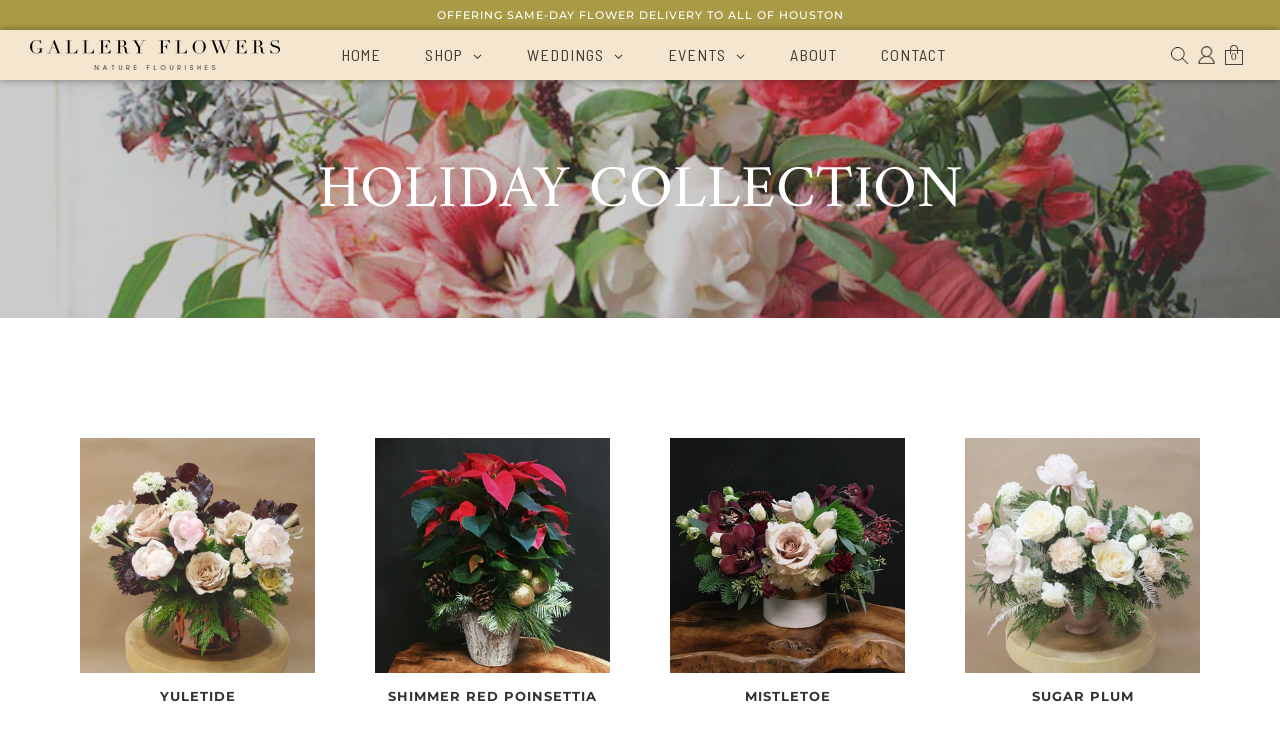

--- FILE ---
content_type: text/html; charset=utf-8
request_url: https://www.gallery-flowers.com/collections/holiday-collection
body_size: 31800
content:
<!doctype html>
<!--[if lt IE 7]><html class="no-js lt-ie9 lt-ie8 lt-ie7" lang="en"> <![endif]-->
<!--[if IE 7]><html class="no-js lt-ie9 lt-ie8" lang="en"> <![endif]-->
<!--[if IE 8]><html class="no-js lt-ie9" lang="en"> <![endif]-->
<!--[if IE 9 ]><html class="ie9 no-js"> <![endif]-->
<!--[if (gt IE 9)|!(IE)]><!--> <html class="no-js"> <!--<![endif]-->
<head>

  <!-- ======================= Pipeline Theme V4.5.1 ========================= -->
  <meta charset="utf-8">
  <meta http-equiv="X-UA-Compatible" content="IE=edge,chrome=1">

  
    <link rel="shortcut icon" href="//www.gallery-flowers.com/cdn/shop/files/05_32x32.png?v=1614756309" type="image/png">
  

  <!-- Title and description ================================================ -->
  <title>
  Holiday Collection | Houston Flowers Delivery | Christmas Flowers &ndash; GALLERY FLOWERS
  </title>

  
  <meta name="description" content="Hosting a Holiday party or Christmas Eve shop our Holiday Collection for winter blooms and Christmas flowers in Houston. Same day delivery and pick up">
  

  <!-- Product meta ========================================================= -->
  <!-- /snippets/social-meta-tags.liquid --><meta property="og:site_name" content="GALLERY FLOWERS">
<meta property="og:url" content="https://www.gallery-flowers.com/collections/holiday-collection">
<meta property="og:title" content="Holiday Collection | Houston Flowers Delivery | Christmas Flowers">
<meta property="og:type" content="website">
<meta property="og:description" content="Hosting a Holiday party or Christmas Eve shop our Holiday Collection for winter blooms and Christmas flowers in Houston. Same day delivery and pick up">


<meta name="twitter:site" content="@">
<meta name="twitter:card" content="summary_large_image">
<meta name="twitter:title" content="Holiday Collection | Houston Flowers Delivery | Christmas Flowers">
<meta name="twitter:description" content="Hosting a Holiday party or Christmas Eve shop our Holiday Collection for winter blooms and Christmas flowers in Houston. Same day delivery and pick up">


  <!-- Helpers ============================================================== -->
  <link rel="canonical" href="https://www.gallery-flowers.com/collections/holiday-collection">
  <link href="//db.onlinewebfonts.com/c/3135c98efb051f346203c2f2ed708638?family=Engravers+MT" rel="stylesheet" type="text/css"/>
  <meta name="viewport" content="width=device-width,initial-scale=1">
  <meta name="theme-color" content="#333333">

  <!-- CSS ================================================================== -->
  <link href="//www.gallery-flowers.com/cdn/shop/t/17/assets/theme.scss.css?v=72073848242332166591762284959" rel="stylesheet" type="text/css" media="all" />
  
  <link href="//www.gallery-flowers.com/cdn/shop/t/17/assets/custom-template.scss.css?v=39872661357419641271707574040" rel="stylesheet" type="text/css" media="all" />

  <!-- Vendor JS ============================================================ -->
  <script src="//www.gallery-flowers.com/cdn/shop/t/17/assets/vendor.js?v=19349907457483068571648061612" type="text/javascript"></script>

  <!-- /snippets/oldIE-js.liquid -->


<!--[if lt IE 9]>
<script src="//cdnjs.cloudflare.com/ajax/libs/html5shiv/3.7.2/html5shiv.min.js" type="text/javascript"></script>
<script src="//www.gallery-flowers.com/cdn/shop/t/17/assets/respond.min.js?v=52248677837542619231648061602" type="text/javascript"></script>
<script src="//www.gallery-flowers.com/cdn/shop/t/17/assets/background_size_emu.js?v=20512233629963367491648061583" type="text/javascript"></script>
<link href="//www.gallery-flowers.com/cdn/shop/t/17/assets/respond-proxy.html" id="respond-proxy" rel="respond-proxy" />
<link href="//www.gallery-flowers.com/search?q=577461e8b60b0f8cb18d02ffe0194963" id="respond-redirect" rel="respond-redirect" />
<script src="//www.gallery-flowers.com/search?q=577461e8b60b0f8cb18d02ffe0194963" type="text/javascript"></script>
<![endif]-->



  <script>
    var theme = {
      strings: {
        addToCart: "Add to Cart",
        soldOut: "Sold Out",
        unavailable: "Unavailable",
        join: "Join Now"
      },
      moneyFormat: "${{amount}}",
      version: '4.5.1'
    }
  </script>

  
  

  <!-- Header hook for plugins ============================================== -->
  <script>window.performance && window.performance.mark && window.performance.mark('shopify.content_for_header.start');</script><meta name="facebook-domain-verification" content="ag3ddft4z6mn96d6ieu2jj6vlpav5k">
<meta name="google-site-verification" content="KviaupHf5ycNSlXqpPpnahm_aRKutPVuf5yaYfFwvkA">
<meta id="shopify-digital-wallet" name="shopify-digital-wallet" content="/25966968866/digital_wallets/dialog">
<meta name="shopify-checkout-api-token" content="b64907458e19a7c96f3f921a5266bc40">
<link rel="alternate" type="application/atom+xml" title="Feed" href="/collections/holiday-collection.atom" />
<link rel="alternate" type="application/json+oembed" href="https://www.gallery-flowers.com/collections/holiday-collection.oembed">
<script async="async" src="/checkouts/internal/preloads.js?locale=en-US"></script>
<link rel="preconnect" href="https://shop.app" crossorigin="anonymous">
<script async="async" src="https://shop.app/checkouts/internal/preloads.js?locale=en-US&shop_id=25966968866" crossorigin="anonymous"></script>
<script id="apple-pay-shop-capabilities" type="application/json">{"shopId":25966968866,"countryCode":"US","currencyCode":"USD","merchantCapabilities":["supports3DS"],"merchantId":"gid:\/\/shopify\/Shop\/25966968866","merchantName":"GALLERY FLOWERS","requiredBillingContactFields":["postalAddress","email","phone"],"requiredShippingContactFields":["postalAddress","email","phone"],"shippingType":"shipping","supportedNetworks":["visa","masterCard","amex","discover","elo","jcb"],"total":{"type":"pending","label":"GALLERY FLOWERS","amount":"1.00"},"shopifyPaymentsEnabled":true,"supportsSubscriptions":true}</script>
<script id="shopify-features" type="application/json">{"accessToken":"b64907458e19a7c96f3f921a5266bc40","betas":["rich-media-storefront-analytics"],"domain":"www.gallery-flowers.com","predictiveSearch":true,"shopId":25966968866,"locale":"en"}</script>
<script>var Shopify = Shopify || {};
Shopify.shop = "galleryflowerstx.myshopify.com";
Shopify.locale = "en";
Shopify.currency = {"active":"USD","rate":"1.0"};
Shopify.country = "US";
Shopify.theme = {"name":"Zapiet 2.0 - Pipeline-YY","id":123043872802,"schema_name":"Pipeline","schema_version":"4.5.1","theme_store_id":739,"role":"main"};
Shopify.theme.handle = "null";
Shopify.theme.style = {"id":null,"handle":null};
Shopify.cdnHost = "www.gallery-flowers.com/cdn";
Shopify.routes = Shopify.routes || {};
Shopify.routes.root = "/";</script>
<script type="module">!function(o){(o.Shopify=o.Shopify||{}).modules=!0}(window);</script>
<script>!function(o){function n(){var o=[];function n(){o.push(Array.prototype.slice.apply(arguments))}return n.q=o,n}var t=o.Shopify=o.Shopify||{};t.loadFeatures=n(),t.autoloadFeatures=n()}(window);</script>
<script>
  window.ShopifyPay = window.ShopifyPay || {};
  window.ShopifyPay.apiHost = "shop.app\/pay";
  window.ShopifyPay.redirectState = null;
</script>
<script id="shop-js-analytics" type="application/json">{"pageType":"collection"}</script>
<script defer="defer" async type="module" src="//www.gallery-flowers.com/cdn/shopifycloud/shop-js/modules/v2/client.init-shop-cart-sync_BN7fPSNr.en.esm.js"></script>
<script defer="defer" async type="module" src="//www.gallery-flowers.com/cdn/shopifycloud/shop-js/modules/v2/chunk.common_Cbph3Kss.esm.js"></script>
<script defer="defer" async type="module" src="//www.gallery-flowers.com/cdn/shopifycloud/shop-js/modules/v2/chunk.modal_DKumMAJ1.esm.js"></script>
<script type="module">
  await import("//www.gallery-flowers.com/cdn/shopifycloud/shop-js/modules/v2/client.init-shop-cart-sync_BN7fPSNr.en.esm.js");
await import("//www.gallery-flowers.com/cdn/shopifycloud/shop-js/modules/v2/chunk.common_Cbph3Kss.esm.js");
await import("//www.gallery-flowers.com/cdn/shopifycloud/shop-js/modules/v2/chunk.modal_DKumMAJ1.esm.js");

  window.Shopify.SignInWithShop?.initShopCartSync?.({"fedCMEnabled":true,"windoidEnabled":true});

</script>
<script>
  window.Shopify = window.Shopify || {};
  if (!window.Shopify.featureAssets) window.Shopify.featureAssets = {};
  window.Shopify.featureAssets['shop-js'] = {"shop-cart-sync":["modules/v2/client.shop-cart-sync_CJVUk8Jm.en.esm.js","modules/v2/chunk.common_Cbph3Kss.esm.js","modules/v2/chunk.modal_DKumMAJ1.esm.js"],"init-fed-cm":["modules/v2/client.init-fed-cm_7Fvt41F4.en.esm.js","modules/v2/chunk.common_Cbph3Kss.esm.js","modules/v2/chunk.modal_DKumMAJ1.esm.js"],"init-shop-email-lookup-coordinator":["modules/v2/client.init-shop-email-lookup-coordinator_Cc088_bR.en.esm.js","modules/v2/chunk.common_Cbph3Kss.esm.js","modules/v2/chunk.modal_DKumMAJ1.esm.js"],"init-windoid":["modules/v2/client.init-windoid_hPopwJRj.en.esm.js","modules/v2/chunk.common_Cbph3Kss.esm.js","modules/v2/chunk.modal_DKumMAJ1.esm.js"],"shop-button":["modules/v2/client.shop-button_B0jaPSNF.en.esm.js","modules/v2/chunk.common_Cbph3Kss.esm.js","modules/v2/chunk.modal_DKumMAJ1.esm.js"],"shop-cash-offers":["modules/v2/client.shop-cash-offers_DPIskqss.en.esm.js","modules/v2/chunk.common_Cbph3Kss.esm.js","modules/v2/chunk.modal_DKumMAJ1.esm.js"],"shop-toast-manager":["modules/v2/client.shop-toast-manager_CK7RT69O.en.esm.js","modules/v2/chunk.common_Cbph3Kss.esm.js","modules/v2/chunk.modal_DKumMAJ1.esm.js"],"init-shop-cart-sync":["modules/v2/client.init-shop-cart-sync_BN7fPSNr.en.esm.js","modules/v2/chunk.common_Cbph3Kss.esm.js","modules/v2/chunk.modal_DKumMAJ1.esm.js"],"init-customer-accounts-sign-up":["modules/v2/client.init-customer-accounts-sign-up_CfPf4CXf.en.esm.js","modules/v2/client.shop-login-button_DeIztwXF.en.esm.js","modules/v2/chunk.common_Cbph3Kss.esm.js","modules/v2/chunk.modal_DKumMAJ1.esm.js"],"pay-button":["modules/v2/client.pay-button_CgIwFSYN.en.esm.js","modules/v2/chunk.common_Cbph3Kss.esm.js","modules/v2/chunk.modal_DKumMAJ1.esm.js"],"init-customer-accounts":["modules/v2/client.init-customer-accounts_DQ3x16JI.en.esm.js","modules/v2/client.shop-login-button_DeIztwXF.en.esm.js","modules/v2/chunk.common_Cbph3Kss.esm.js","modules/v2/chunk.modal_DKumMAJ1.esm.js"],"avatar":["modules/v2/client.avatar_BTnouDA3.en.esm.js"],"init-shop-for-new-customer-accounts":["modules/v2/client.init-shop-for-new-customer-accounts_CsZy_esa.en.esm.js","modules/v2/client.shop-login-button_DeIztwXF.en.esm.js","modules/v2/chunk.common_Cbph3Kss.esm.js","modules/v2/chunk.modal_DKumMAJ1.esm.js"],"shop-follow-button":["modules/v2/client.shop-follow-button_BRMJjgGd.en.esm.js","modules/v2/chunk.common_Cbph3Kss.esm.js","modules/v2/chunk.modal_DKumMAJ1.esm.js"],"checkout-modal":["modules/v2/client.checkout-modal_B9Drz_yf.en.esm.js","modules/v2/chunk.common_Cbph3Kss.esm.js","modules/v2/chunk.modal_DKumMAJ1.esm.js"],"shop-login-button":["modules/v2/client.shop-login-button_DeIztwXF.en.esm.js","modules/v2/chunk.common_Cbph3Kss.esm.js","modules/v2/chunk.modal_DKumMAJ1.esm.js"],"lead-capture":["modules/v2/client.lead-capture_DXYzFM3R.en.esm.js","modules/v2/chunk.common_Cbph3Kss.esm.js","modules/v2/chunk.modal_DKumMAJ1.esm.js"],"shop-login":["modules/v2/client.shop-login_CA5pJqmO.en.esm.js","modules/v2/chunk.common_Cbph3Kss.esm.js","modules/v2/chunk.modal_DKumMAJ1.esm.js"],"payment-terms":["modules/v2/client.payment-terms_BxzfvcZJ.en.esm.js","modules/v2/chunk.common_Cbph3Kss.esm.js","modules/v2/chunk.modal_DKumMAJ1.esm.js"]};
</script>
<script>(function() {
  var isLoaded = false;
  function asyncLoad() {
    if (isLoaded) return;
    isLoaded = true;
    var urls = ["https:\/\/cdn.nfcube.com\/instafeed-7a65d7b3f019ba3d0a5a529b41563d3b.js?shop=galleryflowerstx.myshopify.com"];
    for (var i = 0; i < urls.length; i++) {
      var s = document.createElement('script');
      s.type = 'text/javascript';
      s.async = true;
      s.src = urls[i];
      var x = document.getElementsByTagName('script')[0];
      x.parentNode.insertBefore(s, x);
    }
  };
  if(window.attachEvent) {
    window.attachEvent('onload', asyncLoad);
  } else {
    window.addEventListener('load', asyncLoad, false);
  }
})();</script>
<script id="__st">var __st={"a":25966968866,"offset":-21600,"reqid":"c228dee9-c7e7-4f38-a196-8140ef634ad8-1769786525","pageurl":"www.gallery-flowers.com\/collections\/holiday-collection","u":"9750aebe71a7","p":"collection","rtyp":"collection","rid":162804564002};</script>
<script>window.ShopifyPaypalV4VisibilityTracking = true;</script>
<script id="captcha-bootstrap">!function(){'use strict';const t='contact',e='account',n='new_comment',o=[[t,t],['blogs',n],['comments',n],[t,'customer']],c=[[e,'customer_login'],[e,'guest_login'],[e,'recover_customer_password'],[e,'create_customer']],r=t=>t.map((([t,e])=>`form[action*='/${t}']:not([data-nocaptcha='true']) input[name='form_type'][value='${e}']`)).join(','),a=t=>()=>t?[...document.querySelectorAll(t)].map((t=>t.form)):[];function s(){const t=[...o],e=r(t);return a(e)}const i='password',u='form_key',d=['recaptcha-v3-token','g-recaptcha-response','h-captcha-response',i],f=()=>{try{return window.sessionStorage}catch{return}},m='__shopify_v',_=t=>t.elements[u];function p(t,e,n=!1){try{const o=window.sessionStorage,c=JSON.parse(o.getItem(e)),{data:r}=function(t){const{data:e,action:n}=t;return t[m]||n?{data:e,action:n}:{data:t,action:n}}(c);for(const[e,n]of Object.entries(r))t.elements[e]&&(t.elements[e].value=n);n&&o.removeItem(e)}catch(o){console.error('form repopulation failed',{error:o})}}const l='form_type',E='cptcha';function T(t){t.dataset[E]=!0}const w=window,h=w.document,L='Shopify',v='ce_forms',y='captcha';let A=!1;((t,e)=>{const n=(g='f06e6c50-85a8-45c8-87d0-21a2b65856fe',I='https://cdn.shopify.com/shopifycloud/storefront-forms-hcaptcha/ce_storefront_forms_captcha_hcaptcha.v1.5.2.iife.js',D={infoText:'Protected by hCaptcha',privacyText:'Privacy',termsText:'Terms'},(t,e,n)=>{const o=w[L][v],c=o.bindForm;if(c)return c(t,g,e,D).then(n);var r;o.q.push([[t,g,e,D],n]),r=I,A||(h.body.append(Object.assign(h.createElement('script'),{id:'captcha-provider',async:!0,src:r})),A=!0)});var g,I,D;w[L]=w[L]||{},w[L][v]=w[L][v]||{},w[L][v].q=[],w[L][y]=w[L][y]||{},w[L][y].protect=function(t,e){n(t,void 0,e),T(t)},Object.freeze(w[L][y]),function(t,e,n,w,h,L){const[v,y,A,g]=function(t,e,n){const i=e?o:[],u=t?c:[],d=[...i,...u],f=r(d),m=r(i),_=r(d.filter((([t,e])=>n.includes(e))));return[a(f),a(m),a(_),s()]}(w,h,L),I=t=>{const e=t.target;return e instanceof HTMLFormElement?e:e&&e.form},D=t=>v().includes(t);t.addEventListener('submit',(t=>{const e=I(t);if(!e)return;const n=D(e)&&!e.dataset.hcaptchaBound&&!e.dataset.recaptchaBound,o=_(e),c=g().includes(e)&&(!o||!o.value);(n||c)&&t.preventDefault(),c&&!n&&(function(t){try{if(!f())return;!function(t){const e=f();if(!e)return;const n=_(t);if(!n)return;const o=n.value;o&&e.removeItem(o)}(t);const e=Array.from(Array(32),(()=>Math.random().toString(36)[2])).join('');!function(t,e){_(t)||t.append(Object.assign(document.createElement('input'),{type:'hidden',name:u})),t.elements[u].value=e}(t,e),function(t,e){const n=f();if(!n)return;const o=[...t.querySelectorAll(`input[type='${i}']`)].map((({name:t})=>t)),c=[...d,...o],r={};for(const[a,s]of new FormData(t).entries())c.includes(a)||(r[a]=s);n.setItem(e,JSON.stringify({[m]:1,action:t.action,data:r}))}(t,e)}catch(e){console.error('failed to persist form',e)}}(e),e.submit())}));const S=(t,e)=>{t&&!t.dataset[E]&&(n(t,e.some((e=>e===t))),T(t))};for(const o of['focusin','change'])t.addEventListener(o,(t=>{const e=I(t);D(e)&&S(e,y())}));const B=e.get('form_key'),M=e.get(l),P=B&&M;t.addEventListener('DOMContentLoaded',(()=>{const t=y();if(P)for(const e of t)e.elements[l].value===M&&p(e,B);[...new Set([...A(),...v().filter((t=>'true'===t.dataset.shopifyCaptcha))])].forEach((e=>S(e,t)))}))}(h,new URLSearchParams(w.location.search),n,t,e,['guest_login'])})(!0,!0)}();</script>
<script integrity="sha256-4kQ18oKyAcykRKYeNunJcIwy7WH5gtpwJnB7kiuLZ1E=" data-source-attribution="shopify.loadfeatures" defer="defer" src="//www.gallery-flowers.com/cdn/shopifycloud/storefront/assets/storefront/load_feature-a0a9edcb.js" crossorigin="anonymous"></script>
<script crossorigin="anonymous" defer="defer" src="//www.gallery-flowers.com/cdn/shopifycloud/storefront/assets/shopify_pay/storefront-65b4c6d7.js?v=20250812"></script>
<script data-source-attribution="shopify.dynamic_checkout.dynamic.init">var Shopify=Shopify||{};Shopify.PaymentButton=Shopify.PaymentButton||{isStorefrontPortableWallets:!0,init:function(){window.Shopify.PaymentButton.init=function(){};var t=document.createElement("script");t.src="https://www.gallery-flowers.com/cdn/shopifycloud/portable-wallets/latest/portable-wallets.en.js",t.type="module",document.head.appendChild(t)}};
</script>
<script data-source-attribution="shopify.dynamic_checkout.buyer_consent">
  function portableWalletsHideBuyerConsent(e){var t=document.getElementById("shopify-buyer-consent"),n=document.getElementById("shopify-subscription-policy-button");t&&n&&(t.classList.add("hidden"),t.setAttribute("aria-hidden","true"),n.removeEventListener("click",e))}function portableWalletsShowBuyerConsent(e){var t=document.getElementById("shopify-buyer-consent"),n=document.getElementById("shopify-subscription-policy-button");t&&n&&(t.classList.remove("hidden"),t.removeAttribute("aria-hidden"),n.addEventListener("click",e))}window.Shopify?.PaymentButton&&(window.Shopify.PaymentButton.hideBuyerConsent=portableWalletsHideBuyerConsent,window.Shopify.PaymentButton.showBuyerConsent=portableWalletsShowBuyerConsent);
</script>
<script data-source-attribution="shopify.dynamic_checkout.cart.bootstrap">document.addEventListener("DOMContentLoaded",(function(){function t(){return document.querySelector("shopify-accelerated-checkout-cart, shopify-accelerated-checkout")}if(t())Shopify.PaymentButton.init();else{new MutationObserver((function(e,n){t()&&(Shopify.PaymentButton.init(),n.disconnect())})).observe(document.body,{childList:!0,subtree:!0})}}));
</script>
<link id="shopify-accelerated-checkout-styles" rel="stylesheet" media="screen" href="https://www.gallery-flowers.com/cdn/shopifycloud/portable-wallets/latest/accelerated-checkout-backwards-compat.css" crossorigin="anonymous">
<style id="shopify-accelerated-checkout-cart">
        #shopify-buyer-consent {
  margin-top: 1em;
  display: inline-block;
  width: 100%;
}

#shopify-buyer-consent.hidden {
  display: none;
}

#shopify-subscription-policy-button {
  background: none;
  border: none;
  padding: 0;
  text-decoration: underline;
  font-size: inherit;
  cursor: pointer;
}

#shopify-subscription-policy-button::before {
  box-shadow: none;
}

      </style>

<script>window.performance && window.performance.mark && window.performance.mark('shopify.content_for_header.end');</script>
<!-- Zapiet | Store Pickup + Delivery -->

<!-- BEGIN app block: shopify://apps/globo-mega-menu/blocks/app-embed/7a00835e-fe40-45a5-a615-2eb4ab697b58 -->
<link href="//cdn.shopify.com/extensions/019c08e6-4e57-7c02-a6cb-a27823536122/menufrontend-308/assets/main-navigation-styles.min.css" rel="stylesheet" type="text/css" media="all" />
<link href="//cdn.shopify.com/extensions/019c08e6-4e57-7c02-a6cb-a27823536122/menufrontend-308/assets/theme-styles.min.css" rel="stylesheet" type="text/css" media="all" />
<script type="text/javascript" hs-ignore data-cookieconsent="ignore" data-ccm-injected>
document.getElementsByTagName('html')[0].classList.add('globo-menu-loading');
window.GloboMenuConfig = window.GloboMenuConfig || {}
window.GloboMenuConfig.curLocale = "en";
window.GloboMenuConfig.shop = "galleryflowerstx.myshopify.com";
window.GloboMenuConfig.GloboMenuLocale = "en";
window.GloboMenuConfig.locale = "en";
window.menuRootUrl = "";
window.GloboMenuCustomer = false;
window.GloboMenuAssetsUrl = 'https://cdn.shopify.com/extensions/019c08e6-4e57-7c02-a6cb-a27823536122/menufrontend-308/assets/';
window.GloboMenuFilesUrl = '//www.gallery-flowers.com/cdn/shop/files/';
window.GloboMenuLinklists = {"main-menu": [{'url' :"\/", 'title': "Home"},{'url' :"\/pages\/about-houstonflowers", 'title': "About"},{'url' :"#", 'title': "Shop"},{'url' :"#", 'title': "Events"},{'url' :"#", 'title': "Weddings"},{'url' :"\/pages\/contact-houstonflowers", 'title': "Contact"}],"footer": [{'url' :"\/pages\/contact-houstonflowers", 'title': "Contact"},{'url' :"\/pages\/our-policies", 'title': "Our Policies"},{'url' :"\/pages\/flower-delivery-houston", 'title': "Delivery"}],"delivery-box": [{'url' :"\/products\/delivery-box", 'title': "DELIVERY BOX"}],"footer-menu": [{'url' :"\/", 'title': "Home"},{'url' :"\/pages\/about-houstonflowers", 'title': "About"},{'url' :"\/collections\/houstonflowers-arrangement", 'title': "Shop"},{'url' :"\/pages\/houstoneventsfloral", 'title': "Weddings + Events"}],"customer-account-main-menu": [{'url' :"\/", 'title': "Shop"},{'url' :"https:\/\/shopify.com\/25966968866\/account\/orders?locale=en\u0026region_country=US", 'title': "Orders"}],"main-menu-copy": [{'url' :"\/", 'title': "Home"},{'url' :"\/pages\/about-houstonflowers", 'title': "About"},{'url' :"#", 'title': "Shop"},{'url' :"\/pages\/ourprocess", 'title': "Wedding \u0026 Event"},{'url' :"\/pages\/contact-houstonflowers", 'title': "Contact"}]}
window.GloboMenuConfig.is_app_embedded = true;
window.showAdsInConsole = true;
</script>

<script hs-ignore data-cookieconsent="ignore" data-ccm-injected type="text/javascript">
  window.GloboMenus = window.GloboMenus || [];
  var menuKey = 1859;
  window.GloboMenus[menuKey] = window.GloboMenus[menuKey] || {};
  window.GloboMenus[menuKey].id = menuKey;window.GloboMenus[menuKey].replacement = {"type":"auto","main_menu":"main-menu","mobile_menu":"main-menu","main_menu_selector":"#god-menu"};window.GloboMenus[menuKey].type = "main";
  window.GloboMenus[menuKey].schedule = {"enable":false,"from":"0","to":"0"};
  window.GloboMenus[menuKey].settings ={"font":{"tab_fontsize":"14","menu_fontsize":"16.2","tab_fontfamily":"Barlow Semi Condensed","tab_fontweight":"500","menu_fontfamily":"Barlow Semi Condensed","menu_fontweight":"regular","tab_fontfamily_2":"Lato","menu_fontfamily_2":"Amiri","submenu_text_fontsize":"14","tab_fontfamily_custom":false,"menu_fontfamily_custom":false,"submenu_text_fontfamily":"Barlow Semi Condensed","submenu_text_fontweight":"regular","submenu_heading_fontsize":"14","submenu_text_fontfamily_2":"Arimo","submenu_heading_fontfamily":"Barlow Semi Condensed","submenu_heading_fontweight":"500","submenu_description_fontsize":"14","submenu_heading_fontfamily_2":"Bitter","submenu_description_fontfamily":"Barlow Semi Condensed","submenu_description_fontweight":"regular","submenu_text_fontfamily_custom":false,"submenu_description_fontfamily_2":"Indie Flower","submenu_heading_fontfamily_custom":false,"submenu_description_fontfamily_custom":false},"color":{"menu_text":"rgba(65, 60, 53, 1)","menu_border":"rgba(15, 15, 15, 0)","submenu_text":"#313131","atc_text_color":"#FFFFFF","submenu_border":"rgba(245, 231, 207, 1)","menu_background":"rgba(0, 0, 0, 0)","menu_text_hover":"rgba(65, 60, 53, 1)","sale_text_color":"#ffffff","submenu_heading":"rgba(0, 0, 0, 1)","tab_heading_color":"#202020","soldout_text_color":"#757575","submenu_background":"rgba(245, 231, 207, 1)","submenu_text_hover":"#000000","submenu_description":"rgba(223, 223, 223, 1)","atc_background_color":"#1F1F1F","atc_text_color_hover":"#FFFFFF","tab_background_hover":"rgba(255, 255, 255, 1)","menu_background_hover":"rgba(29, 29, 29, 0)","sale_background_color":"#ec523e","soldout_background_color":"#d5d5d5","tab_heading_active_color":"#000000","submenu_description_hover":"#4d5bcd","atc_background_color_hover":"#000000"},"general":{"align":"left","login":false,"border":true,"logout":false,"search":false,"account":true,"trigger":"hover","register":false,"atcButton":false,"indicators":true,"responsive":"768","transition":"shiftup","menu_padding":"20","carousel_loop":true,"mobile_border":true,"mobile_trigger":"click_toggle","submenu_border":true,"tab_lineheight":"50","menu_lineheight":"50","lazy_load_enable":false,"transition_delay":"150","transition_speed":"300","carousel_auto_play":true,"dropdown_lineheight":"50","linklist_lineheight":"30","mobile_sticky_header":true,"desktop_sticky_header":true,"mobile_hide_linklist_submenu":false},"language":{"name":"Name","sale":"Sale","send":"Send","view":"View details","email":"Email","phone":"Phone Number","search":"Search for...","message":"Message","sold_out":"Sold out","add_to_cart":"Add to cart"}};
  window.GloboMenus[menuKey].itemsLength = 6;
</script><script type="template/html" id="globoMenu1859HTML"><ul class="gm-menu gm-menu-1859 gm-bordered gm-mobile-bordered gm-has-retractor gm-submenu-align-left gm-menu-trigger-hover gm-transition-shiftup" data-menu-id="1859" data-transition-speed="300" data-transition-delay="150">
<li data-gmmi="0" data-gmdi="0" class="gm-item gm-level-0"><a class="gm-target" title="HOME" href="/"><span class="gm-text">HOME</span></a></li>

<li data-gmmi="1" data-gmdi="1" class="gm-item gm-level-0 gm-has-submenu gm-submenu-mega gm-submenu-align-full"><a class="gm-target" title="SHOP"><span class="gm-text">SHOP</span><span class="gm-retractor"></span></a><div 
      class="gm-submenu gm-mega gm-submenu-bordered" 
      style=""
    ><div style="" class="submenu-background"></div>
      <ul class="gm-grid">
<li class="gm-item gm-grid-item gmcol-3 gm-has-submenu"><ul style="--columns:1" class="gm-links gm-jc-start">
<li class="gm-item gm-heading"><div class="gm-target" title="SHOP COLLECTION"><span class="gm-text">SHOP COLLECTION</span></div>
</li>
<li class="gm-item"><a class="gm-target" title="VALENTINE COLLECTION" href="/collections/valentines-collection"><span class="gm-text">VALENTINE COLLECTION</span></a>
</li>
<li class="gm-item"><a class="gm-target" title="EVERYDAY COLLECTION" href="/collections/everyday-collection"><span class="gm-text">EVERYDAY COLLECTION</span></a>
</li>
<li class="gm-item"><a class="gm-target" title="ROSE COLLECTION" href="/collections/rose-collection"><span class="gm-text">ROSE COLLECTION</span></a>
</li>
<li class="gm-item"><a class="gm-target" title="WEARABLE COLLECTION" href="/collections/wearables"><span class="gm-text">WEARABLE COLLECTION</span></a>
</li>
<li class="gm-item"><a class="gm-target" title="PLANT COLLECTION" href="/collections/plant-collection"><span class="gm-text">PLANT COLLECTION</span></a>
</li>
<li class="gm-item"><a class="gm-target" title="SYMPATHY" href="https://www.galleryflowerstx.com/sympathy-flowers"><span class="gm-text">SYMPATHY</span></a>
</li></ul>
</li>
<li class="gm-item gm-grid-item gmcol-3 gm-has-submenu"><ul style="--columns:1" class="gm-links">
<li class="gm-item gm-heading"><a class="gm-target" title="DESIGNER&#39;S CHOICE" href="/pages/designers-choice"><span class="gm-text">DESIGNER'S CHOICE</span></a>
</li>
<li class="gm-item"><a class="gm-target" title="MODERN STYLE" href="/products/designers-choice-modern"><span class="gm-text">MODERN STYLE</span></a>
</li>
<li class="gm-item"><a class="gm-target" title="WHIMSICAL STYLE" href="/products/designer-s-choice"><span class="gm-text">WHIMSICAL STYLE</span></a>
</li>
<li class="gm-item"><a class="gm-target" title="CLASSIC STYLE" href="/products/designers-choice-classic"><span class="gm-text">CLASSIC STYLE</span></a>
</li></ul>
</li>
<li class="gm-item gm-grid-item gmcol-3 gm-has-submenu"><ul style="--columns:1" class="gm-links">
<li class="gm-item gm-heading"><a class="gm-target" title="ADD-ON TREATS" href="/collections/gift-add-ons"><span class="gm-text">ADD-ON TREATS</span></a>
</li>
<li class="gm-item"><a class="gm-target" title="CARDS" href="/collections/greeting-cards"><span class="gm-text">CARDS</span></a>
</li>
<li class="gm-item"><a class="gm-target" title="VASES" href="/collections/vases"><span class="gm-text">VASES</span></a>
</li>
<li class="gm-item"><a class="gm-target" title="CANDLES" href="/collections/candles"><span class="gm-text">CANDLES</span></a>
</li>
<li class="gm-item"><a class="gm-target" title="CHOCOLATE" href="/collections/chocolate"><span class="gm-text">CHOCOLATE</span></a>
</li></ul>
</li></ul>
    </div></li>

<li data-gmmi="2" data-gmdi="2" class="gm-item gm-level-0 gm-has-submenu gm-submenu-mega gm-submenu-align-full"><a class="gm-target" title="WEDDINGS"><span class="gm-text">WEDDINGS</span><span class="gm-retractor"></span></a><div 
      class="gm-submenu gm-mega gm-submenu-bordered" 
      style=""
    ><div style="" class="submenu-background"></div>
      <ul class="gm-grid">
<li class="gm-item gm-grid-item gmcol-3">
    <div class="gm-image"  style="--gm-item-image-width:auto">
      <a title="" href=""><img
            
            data-sizes="auto"
            src="//www.gallery-flowers.com/cdn/shop/files/1586888870_0_2048x.png?v=6365743912312930460"
            width=""
            height=""
            data-widths="[40, 100, 140, 180, 250, 260, 275, 305, 440, 610, 720, 930, 1080, 1200, 1640, 2048]"
            class=""
            alt=""
            title=""
          /></a>
    </div>
  </li>
<li class="gm-item gm-grid-item gmcol-6">
    <div class="gm-html"><div class="gm-heading">WE'D LOVE TO HEAR MORE ABOUT YOUR DAY!</div><div class="gm-html-inner">Time to start planning all the details for your wedding. We would love to help make your big day exactly what you have envisioned.</div></div>
  </li>
<li class="gm-item gm-grid-item gmcol-3 gm-has-submenu"><ul style="--columns:1" class="gm-links">
<li class="gm-item gm-heading"><div class="gm-target" title="WEDDINGS"><span class="gm-text">WEDDINGS</span></div>
</li>
<li class="gm-item"><a class="gm-target" title="OUR PROCESS" href="/pages/ourprocess"><span class="gm-text">OUR PROCESS</span></a>
</li>
<li class="gm-item"><a class="gm-target" title="WEDDING INQUIRY" href="/pages/wedding-inquiry"><span class="gm-text">WEDDING INQUIRY</span></a>
</li>
<li class="gm-item"><a class="gm-target" title="CALLERY" href="/pages/gallery"><span class="gm-text">CALLERY</span></a>
</li></ul>
</li></ul>
    </div></li>

<li data-gmmi="3" data-gmdi="3" class="gm-item gm-level-0 gm-has-submenu gm-submenu-mega gm-submenu-align-full"><a class="gm-target" title="EVENTS"><span class="gm-text">EVENTS</span><span class="gm-retractor"></span></a><div 
      class="gm-submenu gm-mega gm-submenu-bordered" 
      style=""
    ><div style="" class="submenu-background"></div>
      <ul class="gm-grid">
<li class="gm-item gm-grid-item gmcol-3 gm-image-2">
    <div class="gm-image"  style="--gm-item-image-width:auto">
      <a title="" href=""><img
            
            data-sizes="auto"
            src="//www.gallery-flowers.com/cdn/shop/files/1586889357_0_2048x.png?v=5048678728152200745"
            width=""
            height=""
            data-widths="[40, 100, 140, 180, 250, 260, 275, 305, 440, 610, 720, 930, 1080, 1200, 1640, 2048]"
            class=""
            alt=""
            title=""
          /></a>
    </div>
  </li>
<li class="gm-item gm-grid-item gmcol-6">
    <div class="gm-html"><div class="gm-heading">TELL US MORE ABOUT YOUR EVENT</div><div class="gm-html-inner">We love a good party! If you're planning a corporate party or a bridal shower, we can help bring your event to life with just the right amount of florals</div></div>
  </li>
<li class="gm-item gm-grid-item gmcol-3 gm-has-submenu"><ul style="--columns:1" class="gm-links">
<li class="gm-item gm-heading"><div class="gm-target" title="EVENTS"><span class="gm-text">EVENTS</span></div>
</li>
<li class="gm-item"><a class="gm-target" title="EVENTS" href="/pages/events1"><span class="gm-text">EVENTS</span></a>
</li>
<li class="gm-item"><a class="gm-target" title="EVENTS INQUIRY" href="/pages/event-inquiry"><span class="gm-text">EVENTS INQUIRY</span></a>
</li></ul>
</li></ul>
    </div></li>

<li data-gmmi="4" data-gmdi="4" class="gm-item gm-level-0"><a class="gm-target" title="ABOUT" href="/pages/about"><span class="gm-text">ABOUT</span></a></li>

<li data-gmmi="5" data-gmdi="5" class="gm-item gm-level-0"><a class="gm-target" title="CONTACT" href="/pages/contact"><span class="gm-text">CONTACT</span></a></li>
</ul></script><style>
.gm-menu-installed .gm-menu.gm-menu-1859 {
  background-color: rgba(0, 0, 0, 0) !important;
  color: #313131;
  font-family: "Barlow Semi Condensed", sans-serif;
  font-size: 14px;
}
.gm-menu-installed .gm-menu.gm-menu-1859.gm-bordered:not(.gm-menu-mobile):not(.gm-vertical) > .gm-level-0 + .gm-level-0 {
  border-left: 1px solid rgba(15, 15, 15, 0) !important;
}
.gm-menu-installed .gm-menu.gm-bordered.gm-vertical > .gm-level-0 + .gm-level-0:not(.searchItem),
.gm-menu-installed .gm-menu.gm-menu-1859.gm-mobile-bordered.gm-menu-mobile > .gm-level-0 + .gm-level-0:not(.searchItem){
  border-top: 1px solid rgba(15, 15, 15, 0) !important;
}
.gm-menu-installed .gm-menu.gm-menu-1859 .gm-item.gm-level-0 > .gm-target > .gm-text{
  font-family: "Barlow Semi Condensed", sans-serif !important;
}
.gm-menu-installed .gm-menu.gm-menu-1859 .gm-item.gm-level-0 > .gm-target{
  padding: 15px 20px !important;
  font-family: "Barlow Semi Condensed", sans-serif !important;
}

.gm-menu-mobile .gm-retractor:after {
  margin-right: 20px !important;
}

.gm-back-retractor:after {
  margin-left: 20px !important;
}

.gm-menu-installed .gm-menu.gm-menu-1859 .gm-item.gm-level-0 > .gm-target,
.gm-menu-installed .gm-menu.gm-menu-1859 .gm-item.gm-level-0 > .gm-target > .gm-icon,
.gm-menu-installed .gm-menu.gm-menu-1859 .gm-item.gm-level-0 > .gm-target > .gm-text,
.gm-menu-installed .gm-menu.gm-menu-1859 .gm-item.gm-level-0 > .gm-target > .gm-retractor {
  color: rgba(65, 60, 53, 1) !important;
  font-size: 16.2px !important;
  font-weight: 400 !important;
  font-style: normal !important;
  line-height: 20px !important;
}

.gm-menu.gm-menu-1859 .gm-submenu.gm-search-form input{
  line-height: 40px !important;
}

.gm-menu-installed .gm-menu.gm-menu-1859 .gm-item.gm-level-0.gm-active > .gm-target,
.gm-menu-installed .gm-menu.gm-menu-1859 .gm-item.gm-level-0:hover > .gm-target{
  background-color: rgba(29, 29, 29, 0) !important;
}

.gm-menu-installed .gm-menu.gm-menu-1859 .gm-item.gm-level-0.gm-active > .gm-target,
.gm-menu-installed .gm-menu.gm-menu-1859 .gm-item.gm-level-0.gm-active > .gm-target > .gm-icon,
.gm-menu-installed .gm-menu.gm-menu-1859 .gm-item.gm-level-0.gm-active > .gm-target > .gm-text,
.gm-menu-installed .gm-menu.gm-menu-1859 .gm-item.gm-level-0.gm-active > .gm-target > .gm-retractor,
.gm-menu-installed .gm-menu.gm-menu-1859 .gm-item.gm-level-0:hover > .gm-target,
.gm-menu-installed .gm-menu.gm-menu-1859 .gm-item.gm-level-0:hover > .gm-target > .gm-icon,
.gm-menu-installed .gm-menu.gm-menu-1859 .gm-item.gm-level-0:hover > .gm-target > .gm-text,
.gm-menu-installed .gm-menu.gm-menu-1859 .gm-item.gm-level-0:hover > .gm-target > .gm-retractor{
  color: rgba(65, 60, 53, 1) !important;
}

.gm-menu-installed .gm-menu.gm-menu-1859 .gm-submenu.gm-submenu-bordered:not(.gm-aliexpress) {
  border: 1px solid rgba(245, 231, 207, 1) !important;
}

.gm-menu-installed .gm-menu.gm-menu-1859.gm-menu-mobile .gm-tabs > .gm-tab-links > .gm-item {
  border-top: 1px solid rgba(245, 231, 207, 1) !important;
}

.gm-menu-installed .gm-menu.gm-menu-1859 .gm-tab-links > .gm-item.gm-active > .gm-target{
  background-color: rgba(255, 255, 255, 1) !important;
}

.gm-menu-installed .gm-menu.gm-menu-1859 .gm-submenu.gm-mega,
.gm-menu-installed .gm-menu.gm-menu-1859 .gm-submenu.gm-search-form,
.gm-menu-installed .gm-menu.gm-menu-1859 .gm-submenu-aliexpress .gm-tab-links,
.gm-menu-installed .gm-menu.gm-menu-1859 .gm-submenu-aliexpress .gm-tab-content,
.gm-menu-installed .gm-menu.gm-menu-mobile.gm-submenu-open-style-slide.gm-menu-1859 .gm-submenu.gm-aliexpress,
.gm-menu-installed .gm-menu.gm-menu-mobile.gm-submenu-open-style-slide.gm-menu-1859 .gm-tab-panel,
.gm-menu-installed .gm-menu.gm-menu-mobile.gm-submenu-open-style-slide.gm-menu-1859 .gm-links .gm-links-group {
  background-color: rgba(245, 231, 207, 1) !important;
}
.gm-menu-installed .gm-menu.gm-menu-1859 .gm-submenu-bordered .gm-tabs-left > .gm-tab-links {
  border-right: 1px solid rgba(245, 231, 207, 1) !important;
}
.gm-menu-installed .gm-menu.gm-menu-1859 .gm-submenu-bordered .gm-tabs-top > .gm-tab-links {
  border-bottom: 1px solid rgba(245, 231, 207, 1) !important;
}
.gm-menu-installed .gm-menu.gm-menu-1859 .gm-submenu-bordered .gm-tabs-right > .gm-tab-links {
  border-left: 1px solid rgba(245, 231, 207, 1) !important;
}
.gm-menu-installed .gm-menu.gm-menu-1859 .gm-tab-links > .gm-item > .gm-target,
.gm-menu-installed .gm-menu.gm-menu-1859 .gm-tab-links > .gm-item > .gm-target > .gm-text{
  font-family: "Barlow Semi Condensed", sans-serif;
  font-size: 14px;
  font-weight: 500;
  font-style: normal;
}
.gm-menu-installed .gm-menu.gm-menu-1859 .gm-tab-links > .gm-item > .gm-target > .gm-icon{
  font-size: 14px;
}
.gm-menu-installed .gm-menu.gm-menu-1859 .gm-tab-links > .gm-item > .gm-target,
.gm-menu-installed .gm-menu.gm-menu-1859 .gm-tab-links > .gm-item > .gm-target > .gm-text,
.gm-menu-installed .gm-menu.gm-menu-1859 .gm-tab-links > .gm-item > .gm-target > .gm-retractor,
.gm-menu-installed .gm-menu.gm-menu-1859 .gm-tab-links > .gm-item > .gm-target > .gm-icon,
.gm-menu-installed .gm-menu.gm-menu-mobile.gm-submenu-open-style-slide.gm-menu-1859 .gm-tabs .gm-tab-panel .gm-header > button > .gm-target,
.gm-menu-installed .gm-menu.gm-menu-mobile.gm-submenu-open-style-slide.gm-menu-1859 .gm-tabs .gm-tab-panel .gm-header > button > .gm-target > .gm-text,
.gm-menu-installed .gm-menu.gm-menu-mobile.gm-submenu-open-style-slide.gm-menu-1859 .gm-tabs .gm-tab-panel > .gm-header > button > .gm-back-retractor {
  color: #202020 !important;
}
.gm-menu-installed .gm-menu.gm-menu-1859 .gm-tab-links > .gm-item.gm-active > .gm-target,
.gm-menu-installed .gm-menu.gm-menu-1859 .gm-tab-links > .gm-item.gm-active > .gm-target > .gm-text,
.gm-menu-installed .gm-menu.gm-menu-1859 .gm-tab-links > .gm-item.gm-active > .gm-target > .gm-retractor,
.gm-menu-installed .gm-menu.gm-menu-1859 .gm-tab-links > .gm-item.gm-active > .gm-target > .gm-icon,
.gm-menu-installed .gm-menu.gm-menu-mobile.gm-submenu-open-style-slide.gm-menu-1859 .gm-tab-links > .gm-item > .gm-target:hover > .gm-text,
.gm-menu-installed .gm-menu.gm-menu-mobile.gm-submenu-open-style-slide.gm-menu-1859 .gm-tab-links > .gm-item > .gm-target:hover > .gm-retractor {
  color: #000000 !important;
}

.gm-menu-installed .gm-menu.gm-menu-1859 .gm-dropdown {
  background-color: rgba(245, 231, 207, 1) !important;
}
.gm-menu-installed .gm-menu.gm-menu-1859 .gm-dropdown > li > a,
.gm-menu-installed .gm-menu.gm-menu-mobile.gm-submenu-open-style-slide.gm-menu-1859 .gm-header > button > .gm-target {
  line-height: 20px !important;
}
.gm-menu-installed .gm-menu.gm-menu-1859 .gm-tab-links > li > a {
  line-height: 20px !important;
}
.gm-menu-installed .gm-menu.gm-menu-1859 .gm-links > li:not(.gm-heading) > a,
.gm-menu-installed .gm-menu.gm-menu-1859 .gm-links > .gm-links-group > li:not(.gm-heading) > a {
  line-height: 20px !important;
}
.gm-html-inner,
.gm-menu-installed .gm-menu.gm-menu-1859 .gm-submenu .gm-item .gm-target{
  color: #313131 !important;
  font-family: "Barlow Semi Condensed", sans-serif !important;
  font-size: 14px !important;
  font-weight: 400 !important;
  font-style: normal !important;
}
.gm-menu-installed .gm-menu.gm-menu-mobile.gm-submenu-open-style-slide.gm-menu-1859 .gm-submenu .gm-item .gm-back-retractor  {
  color: #313131 !important;
}
.gm-menu-installed .gm-menu.gm-menu-1859 .gm-submenu .gm-item .gm-target .gm-icon {
  font-size: 14px !important;
}
.gm-menu-installed .gm-menu.gm-menu-1859 .gm-submenu .gm-item .gm-heading,
.gm-menu-installed .gm-menu.gm-menu-1859 .gm-submenu .gm-item .gm-heading .gm-target{
  color: rgba(0, 0, 0, 1) !important;
  font-family: "Barlow Semi Condensed", sans-serif !important;
  font-size: 14px !important;
  font-weight: 500 !important;
  font-style: normal !important;
}
.gm-menu-installed .gm-menu.gm-menu-mobile.gm-submenu-open-style-slide.gm-menu-1859 .gm-submenu .gm-item .gm-heading .gm-back-retractor {
  color: rgba(0, 0, 0, 1) !important;
}
.gm-menu-installed .gm-menu.gm-menu-1859 .gm-submenu .gm-target:hover,
.gm-menu-installed .gm-menu.gm-menu-1859 .gm-submenu .gm-target:hover .gm-text,
.gm-menu-installed .gm-menu.gm-menu-1859 .gm-submenu .gm-target:hover .gm-icon,
.gm-menu-installed .gm-menu.gm-menu-1859 .gm-submenu .gm-target:hover .gm-retractor{
  color: #000000 !important;
}

.gm-menu-installed .gm-menu.gm-menu-mobile.gm-submenu-open-style-slide.gm-menu-1859 .gm-submenu .gm-target:hover .gm-text,
.gm-menu-installed .gm-menu.gm-menu-mobile.gm-submenu-open-style-slide.gm-menu-1859 .gm-submenu .gm-target:hover .gm-icon {
  color: #313131 !important;
}

.gm-menu-installed .gm-menu.gm-menu-1859 .gm-submenu .gm-target:hover .gm-price {
  color: #313131 !important;
}
.gm-menu-installed .gm-menu.gm-menu-1859 .gm-submenu .gm-target:hover .gm-old-price {
  color: rgba(223, 223, 223, 1) !important;
}
.gm-menu-installed .gm-menu.gm-menu-1859 > .gm-item.gm-level-0 >.gm-target:hover > .gm-text > .gm-description,
.gm-menu-installed .gm-menu.gm-menu-1859 .gm-submenu .gm-target:hover > .gm-text > .gm-description {
  color: #4d5bcd !important;
}

.gm-menu-installed .gm-menu.gm-menu-1859 > .gm-item.gm-level-0 .gm-description,
.gm-menu-installed .gm-menu.gm-menu-1859 .gm-submenu .gm-item .gm-description {
  color: rgba(223, 223, 223, 1) !important;
    font-family: "Barlow Semi Condensed", sans-serif !important;
  font-size: 14px !important;
  font-weight: 400 !important;
  font-style: normal !important;
  }
.gm-menu.gm-menu-1859 .gm-label.gm-sale-label{
  color: #ffffff !important;
  background: #ec523e !important;
}
.gm-menu.gm-menu-1859 .gm-label.gm-sold_out-label{
  color: #757575 !important;
  background: #d5d5d5 !important;
}

.theme_store_id_777 .drawer a, 
.drawer h3, 
.drawer .h3,
.theme_store_id_601.gm-menu-installed .gm-menu.gm-menu-1859 .gm-level-0 > a.icon-account,
.theme_store_id_601.gm-menu-installed .gm-menu.gm-menu-1859 .gm-level-0 > a.icon-search,
.theme_store_id_601 #nav.gm-menu.gm-menu-1859 .gm-level-0 > a,
.gm-menu-installed .gm-menu.gm-menu-1859 > .gm-level-0.gm-theme-li > a
.theme_store_id_601 #nav.gm-menu.gm-menu-1859 .gm-level-0 > select.currencies {
  color: rgba(65, 60, 53, 1) !important;
}

.theme_store_id_601 #nav.gm-menu.gm-menu-1859 .gm-level-0 > select.currencies > option {
  background-color: rgba(0, 0, 0, 0) !important;
}

.gm-menu-installed .gm-menu.gm-menu-1859 > .gm-level-0.gm-theme-li > a {
  font-family: "Barlow Semi Condensed", sans-serif !important;
  font-size: 16.2px !important;
}

.gm-menu.gm-menu-1859 .gm-product-atc input.gm-btn-atc{
  color: #FFFFFF !important;
  background-color: #1F1F1F !important;
  font-family: "Barlow Semi Condensed", sans-serif !important;
}

.gm-menu.gm-menu-1859 .gm-product-atc input.gm-btn-atc:hover{
  color: #FFFFFF !important;
  background-color: #000000 !important;
}

.gm-menu.gm-menu-1859.gm-transition-fade .gm-item>.gm-submenu {
  -webkit-transition-duration: 300ms;
  transition-duration: 300ms;
  transition-delay: 150ms !important;
  -webkit-transition-delay: 150ms !important;
}

.gm-menu.gm-menu-1859.gm-transition-shiftup .gm-item>.gm-submenu {
  -webkit-transition-duration: 300ms;
  transition-duration: 300ms;
  transition-delay: 150ms !important;
  -webkit-transition-delay: 150ms !important;
}

.gm-menu-installed .gm-menu.gm-menu-1859 > .gm-level-0.has-custom-color > .gm-target,
.gm-menu-installed .gm-menu.gm-menu-1859 > .gm-level-0.has-custom-color > .gm-target .gm-icon, 
.gm-menu-installed .gm-menu.gm-menu-1859 > .gm-level-0.has-custom-color > .gm-target .gm-retractor, 
.gm-menu-installed .gm-menu.gm-menu-1859 > .gm-level-0.has-custom-color > .gm-target .gm-text{
  color: var(--gm-item-custom-color, rgba(65, 60, 53, 1)) !important;
}
.gm-menu-installed .gm-menu.gm-menu-1859 > .gm-level-0.has-custom-color > .gm-target{
  background: var(--gm-item-custom-background-color, rgba(0, 0, 0, 0)) !important;
}

.gm-menu-installed .gm-menu.gm-menu-1859 > .gm-level-0.has-custom-color.gm-active > .gm-target,
.gm-menu-installed .gm-menu.gm-menu-1859 > .gm-level-0.has-custom-color.gm-active > .gm-target .gm-icon, 
.gm-menu-installed .gm-menu.gm-menu-1859 > .gm-level-0.has-custom-color.gm-active > .gm-target .gm-retractor, 
.gm-menu-installed .gm-menu.gm-menu-1859 > .gm-level-0.has-custom-color.gm-active > .gm-target .gm-text,
.gm-menu-installed .gm-menu.gm-menu-1859 > .gm-level-0.has-custom-color:hover > .gm-target, 
.gm-menu-installed .gm-menu.gm-menu-1859 > .gm-level-0.has-custom-color:hover > .gm-target .gm-icon, 
.gm-menu-installed .gm-menu.gm-menu-1859 > .gm-level-0.has-custom-color:hover > .gm-target .gm-retractor, 
.gm-menu-installed .gm-menu.gm-menu-1859 > .gm-level-0.has-custom-color:hover > .gm-target .gm-text{
  color: var(--gm-item-custom-hover-color, rgba(65, 60, 53, 1)) !important;
}
.gm-menu-installed .gm-menu.gm-menu-1859 > .gm-level-0.has-custom-color.gm-active > .gm-target,
.gm-menu-installed .gm-menu.gm-menu-1859 > .gm-level-0.has-custom-color:hover > .gm-target{
  background: var(--gm-item-custom-hover-background-color, rgba(29, 29, 29, 0)) !important;
}

.gm-menu-installed .gm-menu.gm-menu-1859 > .gm-level-0.has-custom-color > .gm-target,
.gm-menu-installed .gm-menu.gm-menu-1859 > .gm-level-0.has-custom-color > .gm-target .gm-icon, 
.gm-menu-installed .gm-menu.gm-menu-1859 > .gm-level-0.has-custom-color > .gm-target .gm-retractor, 
.gm-menu-installed .gm-menu.gm-menu-1859 > .gm-level-0.has-custom-color > .gm-target .gm-text{
  color: var(--gm-item-custom-color) !important;
}
.gm-menu-installed .gm-menu.gm-menu-1859 > .gm-level-0.has-custom-color > .gm-target{
  background: var(--gm-item-custom-background-color) !important;
}
.gm-menu-installed .gm-menu.gm-menu-1859 > .gm-level-0.has-custom-color.gm-active > .gm-target,
.gm-menu-installed .gm-menu.gm-menu-1859 > .gm-level-0.has-custom-color.gm-active > .gm-target .gm-icon, 
.gm-menu-installed .gm-menu.gm-menu-1859 > .gm-level-0.has-custom-color.gm-active > .gm-target .gm-retractor, 
.gm-menu-installed .gm-menu.gm-menu-1859 > .gm-level-0.has-custom-color.gm-active > .gm-target .gm-text,
.gm-menu-installed .gm-menu.gm-menu-1859 > .gm-level-0.has-custom-color:hover > .gm-target, 
.gm-menu-installed .gm-menu.gm-menu-1859 > .gm-level-0.has-custom-color:hover > .gm-target .gm-icon, 
.gm-menu-installed .gm-menu.gm-menu-1859 > .gm-level-0.has-custom-color:hover > .gm-target .gm-retractor, 
.gm-menu-installed .gm-menu.gm-menu-1859 > .gm-level-0.has-custom-color:hover > .gm-target .gm-text{
  color: var(--gm-item-custom-hover-color) !important;
}
.gm-menu-installed .gm-menu.gm-menu-1859 > .gm-level-0.has-custom-color.gm-active > .gm-target,
.gm-menu-installed .gm-menu.gm-menu-1859 > .gm-level-0.has-custom-color:hover > .gm-target{
  background: var(--gm-item-custom-hover-background-color) !important;
}
.gm-menu-installed .gm-menu.gm-menu-1859 .gm-image a {
  width: var(--gm-item-image-width);
  max-width: 100%;
}
.gm-menu-installed .gm-menu.gm-menu-1859 .gm-icon.gm-icon-img {
  width: var(--gm-item-icon-width);
  max-width: var(--gm-item-icon-width, 60px);
}
</style><link href="https://fonts.googleapis.com/css2?family=Barlow+Semi+Condensed:ital,wght@0,400;0,500&display=swap" rel="stylesheet"><script>
if(window.AVADA_SPEED_WHITELIST){const gmm_w = new RegExp("globo-mega-menu", 'i');if(Array.isArray(window.AVADA_SPEED_WHITELIST)){window.AVADA_SPEED_WHITELIST.push(gmm_w);}else{window.AVADA_SPEED_WHITELIST = [gmm_w];}}</script>
<!-- END app block --><!-- BEGIN app block: shopify://apps/zapiet-pickup-delivery/blocks/app-embed/5599aff0-8af1-473a-a372-ecd72a32b4d5 -->









    <style>#storePickupApp {
}</style>




<script type="text/javascript">
    var zapietTranslations = {};

    window.ZapietMethods = {"pickup":{"active":true,"enabled":true,"name":"Pickup","sort":0,"status":{"condition":"price","operator":"morethan","value":0,"enabled":true,"product_conditions":{"enabled":false,"value":"Delivery Only,Shipping Only","enable":false,"property":"tags","hide_button":false}},"button":{"type":"default","default":"","hover":"","active":""}},"delivery":{"active":false,"enabled":true,"name":"Delivery","sort":1,"status":{"condition":"price","operator":"morethan","value":0,"enabled":true,"product_conditions":{"enabled":false,"value":"Pickup Only,Shipping Only","enable":false,"property":"tags","hide_button":false}},"button":{"type":"default","default":"","hover":"","active":""}},"shipping":{"active":false,"enabled":false,"name":"Shipping","sort":2,"status":{"condition":"price","operator":"morethan","value":0,"enabled":true,"product_conditions":{"enabled":false,"value":"Delivery Only,Pickup Only","enable":false,"property":"tags","hide_button":false}},"button":{"type":"default","default":"","hover":"","active":""}}}
    window.ZapietEvent = {
        listen: function(eventKey, callback) {
            if (!this.listeners) {
                this.listeners = [];
            }
            this.listeners.push({
                eventKey: eventKey,
                callback: callback
            });
        },
    };

    

    
        
        var language_settings = {"enable_app":true,"enable_geo_search_for_pickups":false,"pickup_region_filter_enabled":false,"pickup_region_filter_field":null,"currency":"USD","weight_format":"kg","pickup.enable_map":false,"delivery_validation_method":"exact_postcode_matching","base_country_name":"United States","base_country_code":"US","method_display_style":"default","default_method_display_style":"classic","date_format":"l, F j, Y","time_format":"h:i A","week_day_start":"Sun","pickup_address_format":"<span class=\"name\"><strong>{{company_name}}</strong></span><span class=\"address\">{{address_line_1}}<br>{{city}}, {{postal_code}}</span><span class=\"distance\">{{distance}}</span>{{more_information}}","rates_enabled":true,"payment_customization_enabled":false,"distance_format":"mi","enable_delivery_address_autocompletion":false,"enable_delivery_current_location":false,"enable_pickup_address_autocompletion":false,"pickup_date_picker_enabled":true,"pickup_time_picker_enabled":true,"delivery_note_enabled":false,"delivery_note_required":false,"delivery_date_picker_enabled":true,"delivery_time_picker_enabled":true,"shipping.date_picker_enabled":true,"delivery_validate_cart":false,"pickup_validate_cart":false,"gmak":"","enable_checkout_locale":true,"enable_checkout_url":false,"disable_widget_for_digital_items":true,"disable_widget_for_product_handles":"gift-card","colors":{"widget_active_background_color":null,"widget_active_border_color":null,"widget_active_icon_color":null,"widget_active_text_color":null,"widget_inactive_background_color":null,"widget_inactive_border_color":null,"widget_inactive_icon_color":null,"widget_inactive_text_color":null},"delivery_validator":{"enabled":true,"show_on_page_load":false,"sticky":false},"checkout":{"delivery":{"discount_code":"","prepopulate_shipping_address":false,"preselect_first_available_time":true},"pickup":{"discount_code":null,"prepopulate_shipping_address":true,"customer_phone_required":false,"preselect_first_location":true,"preselect_first_available_time":true},"shipping":{"discount_code":""}},"day_name_attribute_enabled":false,"methods":{"pickup":{"active":true,"enabled":true,"name":"Pickup","sort":0,"status":{"condition":"price","operator":"morethan","value":0,"enabled":true,"product_conditions":{"enabled":false,"value":"Delivery Only,Shipping Only","enable":false,"property":"tags","hide_button":false}},"button":{"type":"default","default":"","hover":"","active":""}},"delivery":{"active":false,"enabled":true,"name":"Delivery","sort":1,"status":{"condition":"price","operator":"morethan","value":0,"enabled":true,"product_conditions":{"enabled":false,"value":"Pickup Only,Shipping Only","enable":false,"property":"tags","hide_button":false}},"button":{"type":"default","default":"","hover":"","active":""}},"shipping":{"active":false,"enabled":false,"name":"Shipping","sort":2,"status":{"condition":"price","operator":"morethan","value":0,"enabled":true,"product_conditions":{"enabled":false,"value":"Delivery Only,Pickup Only","enable":false,"property":"tags","hide_button":false}},"button":{"type":"default","default":"","hover":"","active":""}}},"translations":{"methods":{"shipping":"Shipping","pickup":"Pickups","delivery":"Delivery"},"calendar":{"january":"January","february":"February","march":"March","april":"April","may":"May","june":"June","july":"July","august":"August","september":"September","october":"October","november":"November","december":"December","sunday":"Sun","monday":"Mon","tuesday":"Tue","wednesday":"Wed","thursday":"Thu","friday":"Fri","saturday":"Sat","today":null,"close":null,"labelMonthNext":"Next month","labelMonthPrev":"Previous month","labelMonthSelect":"Select a month","labelYearSelect":"Select a year","and":"and","between":"between"},"pickup":{"heading":"Store Pickup","note":null,"location_placeholder":"Enter your postal code ...","filter_by_region_placeholder":"Filter by region","location_label":"Choose a location.","datepicker_label":"Pick a date and time.","date_time_output":"{{DATE}} at {{TIME}}","datepicker_placeholder":"Choose a date and time.","locations_found":"Please choose a pickup location, date and time:","no_locations_found":"Sorry, pickup is not available for your selected items.","no_date_time_selected":"Please select a date & time.","checkout_button":"Checkout","could_not_find_location":"Sorry, we could not find your location.","checkout_error":"Please select a date and time for pickup.","more_information":"More information","opening_hours":"Opening hours","min_order_total":"Minimum order value for pickup is $0.00","min_order_weight":"Minimum order weight for pickup is {{ weight }}","max_order_total":"Maximum order value for pickup is $0.00","max_order_weight":"Maximum order weight for pickup is {{ weight }}","cart_eligibility_error":"Sorry, pickup is not available for your selected items.","no_locations_region":"Sorry, pickup is not available in your region.","location_error":"Please select a pickup location.","dates_not_available":"Sorry, your selected items are not currently available for pickup.","preselect_first_available_time":"Select a time","method_not_available":"Not available"},"delivery":{"heading":"Local Delivery","note":"Enter your postal code into the field below to check if you are eligible for local delivery:","location_placeholder":"Enter your postal code ...","datepicker_label":"Pick a date and time.","datepicker_placeholder":"Choose a date and time.","date_time_output":"{{DATE}} between {{SLOT_START_TIME}} and {{SLOT_END_TIME}}","available":"Great! You are eligible for delivery.","not_available":"Sorry, delivery is not available in your area.","no_date_time_selected":"Please select a date & time for pickup.","checkout_button":"Checkout","could_not_find_location":"Sorry, we could not find your location.","checkout_error":"Please enter a valid zipcode and select your preferred date and time for delivery.","cart_eligibility_error":"Sorry, delivery is not available for your selected items.","delivery_validator_prelude":"Do we deliver?","delivery_validator_placeholder":"Enter your postal code ...","delivery_validator_button_label":"Go","delivery_validator_eligible_heading":"Great, we deliver to your area!","delivery_validator_eligible_content":"To start shopping just click the button below","delivery_validator_eligible_button_label":"Continue shopping","delivery_validator_not_eligible_heading":"Sorry, we do not deliver to your area","delivery_validator_not_eligible_content":"You are more then welcome to continue browsing our store","delivery_validator_not_eligible_button_label":"Continue shopping","delivery_validator_error_heading":"An error occured","delivery_validator_error_content":"Sorry, it looks like we have encountered an unexpected error. Please try again.","delivery_validator_error_button_label":"Continue shopping","min_order_total":"Minimum order value for delivery is $0.00","min_order_weight":"Minimum order weight for delivery is {{ weight }}","max_order_total":"Maximum order value for delivery is $0.00","max_order_weight":"Maximum order weight for delivery is {{ weight }}","dates_not_available":"Sorry, your selected items are not currently available for delivery.","delivery_validator_eligible_button_link":"#","delivery_validator_not_eligible_button_link":"#","delivery_validator_error_button_link":"#","delivery_note_label":"Please enter delivery instructions (optional)","delivery_note_label_required":"Please enter delivery instructions (required)","delivery_note_error":"Please enter delivery instructions","preselect_first_available_time":"Select a time","method_not_available":"Not available"},"shipping":{"heading":null,"note":null,"checkout_button":null,"datepicker_placeholder":null,"checkout_error":null,"min_order_total":"Minimum order value for shipping is $0.00","min_order_weight":"Minimum order weight for shipping is {{ weight }}","max_order_total":"Maximum order value for shipping is $0.00","max_order_weight":"Maximum order weight for shipping is {{ weight }}","cart_eligibility_error":"Sorry, shipping is not available for your selected items."},"product_widget":{"title":"Delivery and pickup options:","pickup_at":"Pickup at {{ location }}","ready_for_collection":"Ready for collection from","on":"on","view_all_stores":"View all stores","pickup_not_available_item":"Pickup not available for this item","delivery_not_available_location":"Delivery not available for {{ postal_code }}","delivered_by":"Delivered by {{ date }}","delivered_today":"Delivered today","change":"Change","tomorrow":"tomorrow","today":"today","delivery_to":"Delivery to {{ postal_code }}","showing_options_for":"Showing options for {{ postal_code }}","modal_heading":"Select a store for pickup","modal_subheading":"Showing stores near {{ postal_code }}","show_opening_hours":"Show opening hours","hide_opening_hours":"Hide opening hours","closed":"Closed","input_placeholder":"Enter your postal code","input_button":"Check","input_error":"Add a postal code to check available delivery and pickup options.","pickup_available":"Pickup available","not_available":"Not available","select":"Select","selected":"Selected","find_a_store":"Find a store"},"shipping_language_code":"en","delivery_language_code":"en-AU","pickup_language_code":"en-CA"},"default_language":"en","region":"us-2","api_region":"api-us","enable_zapiet_id_all_items":false,"widget_restore_state_on_load":false,"draft_orders_enabled":false,"preselect_checkout_method":true,"widget_show_could_not_locate_div_error":true,"checkout_extension_enabled":false,"show_pickup_consent_checkbox":false,"show_delivery_consent_checkbox":false,"subscription_paused":false,"pickup_note_enabled":false,"pickup_note_required":false,"shipping_note_enabled":false,"shipping_note_required":false};
        zapietTranslations["en"] = language_settings.translations;
    

    function initializeZapietApp() {
        var products = [];

        

        window.ZapietCachedSettings = {
            cached_config: {"enable_app":true,"enable_geo_search_for_pickups":false,"pickup_region_filter_enabled":false,"pickup_region_filter_field":null,"currency":"USD","weight_format":"kg","pickup.enable_map":false,"delivery_validation_method":"exact_postcode_matching","base_country_name":"United States","base_country_code":"US","method_display_style":"default","default_method_display_style":"classic","date_format":"l, F j, Y","time_format":"h:i A","week_day_start":"Sun","pickup_address_format":"<span class=\"name\"><strong>{{company_name}}</strong></span><span class=\"address\">{{address_line_1}}<br>{{city}}, {{postal_code}}</span><span class=\"distance\">{{distance}}</span>{{more_information}}","rates_enabled":true,"payment_customization_enabled":false,"distance_format":"mi","enable_delivery_address_autocompletion":false,"enable_delivery_current_location":false,"enable_pickup_address_autocompletion":false,"pickup_date_picker_enabled":true,"pickup_time_picker_enabled":true,"delivery_note_enabled":false,"delivery_note_required":false,"delivery_date_picker_enabled":true,"delivery_time_picker_enabled":true,"shipping.date_picker_enabled":true,"delivery_validate_cart":false,"pickup_validate_cart":false,"gmak":"","enable_checkout_locale":true,"enable_checkout_url":false,"disable_widget_for_digital_items":true,"disable_widget_for_product_handles":"gift-card","colors":{"widget_active_background_color":null,"widget_active_border_color":null,"widget_active_icon_color":null,"widget_active_text_color":null,"widget_inactive_background_color":null,"widget_inactive_border_color":null,"widget_inactive_icon_color":null,"widget_inactive_text_color":null},"delivery_validator":{"enabled":true,"show_on_page_load":false,"sticky":false},"checkout":{"delivery":{"discount_code":"","prepopulate_shipping_address":false,"preselect_first_available_time":true},"pickup":{"discount_code":null,"prepopulate_shipping_address":true,"customer_phone_required":false,"preselect_first_location":true,"preselect_first_available_time":true},"shipping":{"discount_code":""}},"day_name_attribute_enabled":false,"methods":{"pickup":{"active":true,"enabled":true,"name":"Pickup","sort":0,"status":{"condition":"price","operator":"morethan","value":0,"enabled":true,"product_conditions":{"enabled":false,"value":"Delivery Only,Shipping Only","enable":false,"property":"tags","hide_button":false}},"button":{"type":"default","default":"","hover":"","active":""}},"delivery":{"active":false,"enabled":true,"name":"Delivery","sort":1,"status":{"condition":"price","operator":"morethan","value":0,"enabled":true,"product_conditions":{"enabled":false,"value":"Pickup Only,Shipping Only","enable":false,"property":"tags","hide_button":false}},"button":{"type":"default","default":"","hover":"","active":""}},"shipping":{"active":false,"enabled":false,"name":"Shipping","sort":2,"status":{"condition":"price","operator":"morethan","value":0,"enabled":true,"product_conditions":{"enabled":false,"value":"Delivery Only,Pickup Only","enable":false,"property":"tags","hide_button":false}},"button":{"type":"default","default":"","hover":"","active":""}}},"translations":{"methods":{"shipping":"Shipping","pickup":"Pickups","delivery":"Delivery"},"calendar":{"january":"January","february":"February","march":"March","april":"April","may":"May","june":"June","july":"July","august":"August","september":"September","october":"October","november":"November","december":"December","sunday":"Sun","monday":"Mon","tuesday":"Tue","wednesday":"Wed","thursday":"Thu","friday":"Fri","saturday":"Sat","today":null,"close":null,"labelMonthNext":"Next month","labelMonthPrev":"Previous month","labelMonthSelect":"Select a month","labelYearSelect":"Select a year","and":"and","between":"between"},"pickup":{"heading":"Store Pickup","note":null,"location_placeholder":"Enter your postal code ...","filter_by_region_placeholder":"Filter by region","location_label":"Choose a location.","datepicker_label":"Pick a date and time.","date_time_output":"{{DATE}} at {{TIME}}","datepicker_placeholder":"Choose a date and time.","locations_found":"Please choose a pickup location, date and time:","no_locations_found":"Sorry, pickup is not available for your selected items.","no_date_time_selected":"Please select a date & time.","checkout_button":"Checkout","could_not_find_location":"Sorry, we could not find your location.","checkout_error":"Please select a date and time for pickup.","more_information":"More information","opening_hours":"Opening hours","min_order_total":"Minimum order value for pickup is $0.00","min_order_weight":"Minimum order weight for pickup is {{ weight }}","max_order_total":"Maximum order value for pickup is $0.00","max_order_weight":"Maximum order weight for pickup is {{ weight }}","cart_eligibility_error":"Sorry, pickup is not available for your selected items.","no_locations_region":"Sorry, pickup is not available in your region.","location_error":"Please select a pickup location.","dates_not_available":"Sorry, your selected items are not currently available for pickup.","preselect_first_available_time":"Select a time","method_not_available":"Not available"},"delivery":{"heading":"Local Delivery","note":"Enter your postal code into the field below to check if you are eligible for local delivery:","location_placeholder":"Enter your postal code ...","datepicker_label":"Pick a date and time.","datepicker_placeholder":"Choose a date and time.","date_time_output":"{{DATE}} between {{SLOT_START_TIME}} and {{SLOT_END_TIME}}","available":"Great! You are eligible for delivery.","not_available":"Sorry, delivery is not available in your area.","no_date_time_selected":"Please select a date & time for pickup.","checkout_button":"Checkout","could_not_find_location":"Sorry, we could not find your location.","checkout_error":"Please enter a valid zipcode and select your preferred date and time for delivery.","cart_eligibility_error":"Sorry, delivery is not available for your selected items.","delivery_validator_prelude":"Do we deliver?","delivery_validator_placeholder":"Enter your postal code ...","delivery_validator_button_label":"Go","delivery_validator_eligible_heading":"Great, we deliver to your area!","delivery_validator_eligible_content":"To start shopping just click the button below","delivery_validator_eligible_button_label":"Continue shopping","delivery_validator_not_eligible_heading":"Sorry, we do not deliver to your area","delivery_validator_not_eligible_content":"You are more then welcome to continue browsing our store","delivery_validator_not_eligible_button_label":"Continue shopping","delivery_validator_error_heading":"An error occured","delivery_validator_error_content":"Sorry, it looks like we have encountered an unexpected error. Please try again.","delivery_validator_error_button_label":"Continue shopping","min_order_total":"Minimum order value for delivery is $0.00","min_order_weight":"Minimum order weight for delivery is {{ weight }}","max_order_total":"Maximum order value for delivery is $0.00","max_order_weight":"Maximum order weight for delivery is {{ weight }}","dates_not_available":"Sorry, your selected items are not currently available for delivery.","delivery_validator_eligible_button_link":"#","delivery_validator_not_eligible_button_link":"#","delivery_validator_error_button_link":"#","delivery_note_label":"Please enter delivery instructions (optional)","delivery_note_label_required":"Please enter delivery instructions (required)","delivery_note_error":"Please enter delivery instructions","preselect_first_available_time":"Select a time","method_not_available":"Not available"},"shipping":{"heading":null,"note":null,"checkout_button":null,"datepicker_placeholder":null,"checkout_error":null,"min_order_total":"Minimum order value for shipping is $0.00","min_order_weight":"Minimum order weight for shipping is {{ weight }}","max_order_total":"Maximum order value for shipping is $0.00","max_order_weight":"Maximum order weight for shipping is {{ weight }}","cart_eligibility_error":"Sorry, shipping is not available for your selected items."},"product_widget":{"title":"Delivery and pickup options:","pickup_at":"Pickup at {{ location }}","ready_for_collection":"Ready for collection from","on":"on","view_all_stores":"View all stores","pickup_not_available_item":"Pickup not available for this item","delivery_not_available_location":"Delivery not available for {{ postal_code }}","delivered_by":"Delivered by {{ date }}","delivered_today":"Delivered today","change":"Change","tomorrow":"tomorrow","today":"today","delivery_to":"Delivery to {{ postal_code }}","showing_options_for":"Showing options for {{ postal_code }}","modal_heading":"Select a store for pickup","modal_subheading":"Showing stores near {{ postal_code }}","show_opening_hours":"Show opening hours","hide_opening_hours":"Hide opening hours","closed":"Closed","input_placeholder":"Enter your postal code","input_button":"Check","input_error":"Add a postal code to check available delivery and pickup options.","pickup_available":"Pickup available","not_available":"Not available","select":"Select","selected":"Selected","find_a_store":"Find a store"},"shipping_language_code":"en","delivery_language_code":"en-AU","pickup_language_code":"en-CA"},"default_language":"en","region":"us-2","api_region":"api-us","enable_zapiet_id_all_items":false,"widget_restore_state_on_load":false,"draft_orders_enabled":false,"preselect_checkout_method":true,"widget_show_could_not_locate_div_error":true,"checkout_extension_enabled":false,"show_pickup_consent_checkbox":false,"show_delivery_consent_checkbox":false,"subscription_paused":false,"pickup_note_enabled":false,"pickup_note_required":false,"shipping_note_enabled":false,"shipping_note_required":false},
            shop_identifier: 'galleryflowerstx.myshopify.com',
            language_code: 'en',
            checkout_url: '/cart',
            products: products,
            translations: zapietTranslations,
            customer: {
                first_name: '',
                last_name: '',
                company: '',
                address1: '',
                address2: '',
                city: '',
                province: '',
                country: '',
                zip: '',
                phone: '',
                tags: null
            }
        }

        window.Zapiet.start(window.ZapietCachedSettings, true);

        
            window.ZapietEvent.listen('widget_loaded', function() {
                // Custom JavaScript
            });
        
    }

    function loadZapietStyles(href) {
        var ss = document.createElement("link");
        ss.type = "text/css";
        ss.rel = "stylesheet";
        ss.media = "all";
        ss.href = href;
        document.getElementsByTagName("head")[0].appendChild(ss);
    }

    
        loadZapietStyles("https://cdn.shopify.com/extensions/019c0e30-c101-7c83-84a4-88f53460a057/zapiet-pickup-delivery-1084/assets/storepickup.css");
        var zapietLoadScripts = {
            vendor: true,
            storepickup: true,
            pickup: true,
            delivery: true,
            shipping: false,
            pickup_map: false,
            validator: true
        };

        function zapietScriptLoaded(key) {
            zapietLoadScripts[key] = false;
            if (!Object.values(zapietLoadScripts).includes(true)) {
                initializeZapietApp();
            }
        }
    
</script>




    <script type="module" src="https://cdn.shopify.com/extensions/019c0e30-c101-7c83-84a4-88f53460a057/zapiet-pickup-delivery-1084/assets/vendor.js" onload="zapietScriptLoaded('vendor')" defer></script>
    <script type="module" src="https://cdn.shopify.com/extensions/019c0e30-c101-7c83-84a4-88f53460a057/zapiet-pickup-delivery-1084/assets/storepickup.js" onload="zapietScriptLoaded('storepickup')" defer></script>

    
        <script type="module" src="https://cdn.shopify.com/extensions/019c0e30-c101-7c83-84a4-88f53460a057/zapiet-pickup-delivery-1084/assets/validator.js" onload="zapietScriptLoaded('validator')" defer></script>
    

    
        <script type="module" src="https://cdn.shopify.com/extensions/019c0e30-c101-7c83-84a4-88f53460a057/zapiet-pickup-delivery-1084/assets/pickup.js" onload="zapietScriptLoaded('pickup')" defer></script>
    

    
        <script type="module" src="https://cdn.shopify.com/extensions/019c0e30-c101-7c83-84a4-88f53460a057/zapiet-pickup-delivery-1084/assets/delivery.js" onload="zapietScriptLoaded('delivery')" defer></script>
    

    

    


<!-- END app block --><script src="https://cdn.shopify.com/extensions/019c08e6-4e57-7c02-a6cb-a27823536122/menufrontend-308/assets/globo.menu.index.js" type="text/javascript" defer="defer"></script>
<meta property="og:image" content="https://cdn.shopify.com/s/files/1/0259/6696/8866/collections/OP1.jpg?v=1752508962" />
<meta property="og:image:secure_url" content="https://cdn.shopify.com/s/files/1/0259/6696/8866/collections/OP1.jpg?v=1752508962" />
<meta property="og:image:width" content="800" />
<meta property="og:image:height" content="800" />
<meta property="og:image:alt" content="Holiday collection is winter holiday inspired arrangements perfect for life's most meaningful moments such as birthdays, anniversary, Christmas party, Christmas eve. Same day delivery and pick up in Houston  " />
<link href="https://monorail-edge.shopifysvc.com" rel="dns-prefetch">
<script>(function(){if ("sendBeacon" in navigator && "performance" in window) {try {var session_token_from_headers = performance.getEntriesByType('navigation')[0].serverTiming.find(x => x.name == '_s').description;} catch {var session_token_from_headers = undefined;}var session_cookie_matches = document.cookie.match(/_shopify_s=([^;]*)/);var session_token_from_cookie = session_cookie_matches && session_cookie_matches.length === 2 ? session_cookie_matches[1] : "";var session_token = session_token_from_headers || session_token_from_cookie || "";function handle_abandonment_event(e) {var entries = performance.getEntries().filter(function(entry) {return /monorail-edge.shopifysvc.com/.test(entry.name);});if (!window.abandonment_tracked && entries.length === 0) {window.abandonment_tracked = true;var currentMs = Date.now();var navigation_start = performance.timing.navigationStart;var payload = {shop_id: 25966968866,url: window.location.href,navigation_start,duration: currentMs - navigation_start,session_token,page_type: "collection"};window.navigator.sendBeacon("https://monorail-edge.shopifysvc.com/v1/produce", JSON.stringify({schema_id: "online_store_buyer_site_abandonment/1.1",payload: payload,metadata: {event_created_at_ms: currentMs,event_sent_at_ms: currentMs}}));}}window.addEventListener('pagehide', handle_abandonment_event);}}());</script>
<script id="web-pixels-manager-setup">(function e(e,d,r,n,o){if(void 0===o&&(o={}),!Boolean(null===(a=null===(i=window.Shopify)||void 0===i?void 0:i.analytics)||void 0===a?void 0:a.replayQueue)){var i,a;window.Shopify=window.Shopify||{};var t=window.Shopify;t.analytics=t.analytics||{};var s=t.analytics;s.replayQueue=[],s.publish=function(e,d,r){return s.replayQueue.push([e,d,r]),!0};try{self.performance.mark("wpm:start")}catch(e){}var l=function(){var e={modern:/Edge?\/(1{2}[4-9]|1[2-9]\d|[2-9]\d{2}|\d{4,})\.\d+(\.\d+|)|Firefox\/(1{2}[4-9]|1[2-9]\d|[2-9]\d{2}|\d{4,})\.\d+(\.\d+|)|Chrom(ium|e)\/(9{2}|\d{3,})\.\d+(\.\d+|)|(Maci|X1{2}).+ Version\/(15\.\d+|(1[6-9]|[2-9]\d|\d{3,})\.\d+)([,.]\d+|)( \(\w+\)|)( Mobile\/\w+|) Safari\/|Chrome.+OPR\/(9{2}|\d{3,})\.\d+\.\d+|(CPU[ +]OS|iPhone[ +]OS|CPU[ +]iPhone|CPU IPhone OS|CPU iPad OS)[ +]+(15[._]\d+|(1[6-9]|[2-9]\d|\d{3,})[._]\d+)([._]\d+|)|Android:?[ /-](13[3-9]|1[4-9]\d|[2-9]\d{2}|\d{4,})(\.\d+|)(\.\d+|)|Android.+Firefox\/(13[5-9]|1[4-9]\d|[2-9]\d{2}|\d{4,})\.\d+(\.\d+|)|Android.+Chrom(ium|e)\/(13[3-9]|1[4-9]\d|[2-9]\d{2}|\d{4,})\.\d+(\.\d+|)|SamsungBrowser\/([2-9]\d|\d{3,})\.\d+/,legacy:/Edge?\/(1[6-9]|[2-9]\d|\d{3,})\.\d+(\.\d+|)|Firefox\/(5[4-9]|[6-9]\d|\d{3,})\.\d+(\.\d+|)|Chrom(ium|e)\/(5[1-9]|[6-9]\d|\d{3,})\.\d+(\.\d+|)([\d.]+$|.*Safari\/(?![\d.]+ Edge\/[\d.]+$))|(Maci|X1{2}).+ Version\/(10\.\d+|(1[1-9]|[2-9]\d|\d{3,})\.\d+)([,.]\d+|)( \(\w+\)|)( Mobile\/\w+|) Safari\/|Chrome.+OPR\/(3[89]|[4-9]\d|\d{3,})\.\d+\.\d+|(CPU[ +]OS|iPhone[ +]OS|CPU[ +]iPhone|CPU IPhone OS|CPU iPad OS)[ +]+(10[._]\d+|(1[1-9]|[2-9]\d|\d{3,})[._]\d+)([._]\d+|)|Android:?[ /-](13[3-9]|1[4-9]\d|[2-9]\d{2}|\d{4,})(\.\d+|)(\.\d+|)|Mobile Safari.+OPR\/([89]\d|\d{3,})\.\d+\.\d+|Android.+Firefox\/(13[5-9]|1[4-9]\d|[2-9]\d{2}|\d{4,})\.\d+(\.\d+|)|Android.+Chrom(ium|e)\/(13[3-9]|1[4-9]\d|[2-9]\d{2}|\d{4,})\.\d+(\.\d+|)|Android.+(UC? ?Browser|UCWEB|U3)[ /]?(15\.([5-9]|\d{2,})|(1[6-9]|[2-9]\d|\d{3,})\.\d+)\.\d+|SamsungBrowser\/(5\.\d+|([6-9]|\d{2,})\.\d+)|Android.+MQ{2}Browser\/(14(\.(9|\d{2,})|)|(1[5-9]|[2-9]\d|\d{3,})(\.\d+|))(\.\d+|)|K[Aa][Ii]OS\/(3\.\d+|([4-9]|\d{2,})\.\d+)(\.\d+|)/},d=e.modern,r=e.legacy,n=navigator.userAgent;return n.match(d)?"modern":n.match(r)?"legacy":"unknown"}(),u="modern"===l?"modern":"legacy",c=(null!=n?n:{modern:"",legacy:""})[u],f=function(e){return[e.baseUrl,"/wpm","/b",e.hashVersion,"modern"===e.buildTarget?"m":"l",".js"].join("")}({baseUrl:d,hashVersion:r,buildTarget:u}),m=function(e){var d=e.version,r=e.bundleTarget,n=e.surface,o=e.pageUrl,i=e.monorailEndpoint;return{emit:function(e){var a=e.status,t=e.errorMsg,s=(new Date).getTime(),l=JSON.stringify({metadata:{event_sent_at_ms:s},events:[{schema_id:"web_pixels_manager_load/3.1",payload:{version:d,bundle_target:r,page_url:o,status:a,surface:n,error_msg:t},metadata:{event_created_at_ms:s}}]});if(!i)return console&&console.warn&&console.warn("[Web Pixels Manager] No Monorail endpoint provided, skipping logging."),!1;try{return self.navigator.sendBeacon.bind(self.navigator)(i,l)}catch(e){}var u=new XMLHttpRequest;try{return u.open("POST",i,!0),u.setRequestHeader("Content-Type","text/plain"),u.send(l),!0}catch(e){return console&&console.warn&&console.warn("[Web Pixels Manager] Got an unhandled error while logging to Monorail."),!1}}}}({version:r,bundleTarget:l,surface:e.surface,pageUrl:self.location.href,monorailEndpoint:e.monorailEndpoint});try{o.browserTarget=l,function(e){var d=e.src,r=e.async,n=void 0===r||r,o=e.onload,i=e.onerror,a=e.sri,t=e.scriptDataAttributes,s=void 0===t?{}:t,l=document.createElement("script"),u=document.querySelector("head"),c=document.querySelector("body");if(l.async=n,l.src=d,a&&(l.integrity=a,l.crossOrigin="anonymous"),s)for(var f in s)if(Object.prototype.hasOwnProperty.call(s,f))try{l.dataset[f]=s[f]}catch(e){}if(o&&l.addEventListener("load",o),i&&l.addEventListener("error",i),u)u.appendChild(l);else{if(!c)throw new Error("Did not find a head or body element to append the script");c.appendChild(l)}}({src:f,async:!0,onload:function(){if(!function(){var e,d;return Boolean(null===(d=null===(e=window.Shopify)||void 0===e?void 0:e.analytics)||void 0===d?void 0:d.initialized)}()){var d=window.webPixelsManager.init(e)||void 0;if(d){var r=window.Shopify.analytics;r.replayQueue.forEach((function(e){var r=e[0],n=e[1],o=e[2];d.publishCustomEvent(r,n,o)})),r.replayQueue=[],r.publish=d.publishCustomEvent,r.visitor=d.visitor,r.initialized=!0}}},onerror:function(){return m.emit({status:"failed",errorMsg:"".concat(f," has failed to load")})},sri:function(e){var d=/^sha384-[A-Za-z0-9+/=]+$/;return"string"==typeof e&&d.test(e)}(c)?c:"",scriptDataAttributes:o}),m.emit({status:"loading"})}catch(e){m.emit({status:"failed",errorMsg:(null==e?void 0:e.message)||"Unknown error"})}}})({shopId: 25966968866,storefrontBaseUrl: "https://www.gallery-flowers.com",extensionsBaseUrl: "https://extensions.shopifycdn.com/cdn/shopifycloud/web-pixels-manager",monorailEndpoint: "https://monorail-edge.shopifysvc.com/unstable/produce_batch",surface: "storefront-renderer",enabledBetaFlags: ["2dca8a86"],webPixelsConfigList: [{"id":"161185826","configuration":"{\"pixel_id\":\"643706549516874\",\"pixel_type\":\"facebook_pixel\",\"metaapp_system_user_token\":\"-\"}","eventPayloadVersion":"v1","runtimeContext":"OPEN","scriptVersion":"ca16bc87fe92b6042fbaa3acc2fbdaa6","type":"APP","apiClientId":2329312,"privacyPurposes":["ANALYTICS","MARKETING","SALE_OF_DATA"],"dataSharingAdjustments":{"protectedCustomerApprovalScopes":["read_customer_address","read_customer_email","read_customer_name","read_customer_personal_data","read_customer_phone"]}},{"id":"shopify-app-pixel","configuration":"{}","eventPayloadVersion":"v1","runtimeContext":"STRICT","scriptVersion":"0450","apiClientId":"shopify-pixel","type":"APP","privacyPurposes":["ANALYTICS","MARKETING"]},{"id":"shopify-custom-pixel","eventPayloadVersion":"v1","runtimeContext":"LAX","scriptVersion":"0450","apiClientId":"shopify-pixel","type":"CUSTOM","privacyPurposes":["ANALYTICS","MARKETING"]}],isMerchantRequest: false,initData: {"shop":{"name":"GALLERY FLOWERS","paymentSettings":{"currencyCode":"USD"},"myshopifyDomain":"galleryflowerstx.myshopify.com","countryCode":"US","storefrontUrl":"https:\/\/www.gallery-flowers.com"},"customer":null,"cart":null,"checkout":null,"productVariants":[],"purchasingCompany":null},},"https://www.gallery-flowers.com/cdn","1d2a099fw23dfb22ep557258f5m7a2edbae",{"modern":"","legacy":""},{"shopId":"25966968866","storefrontBaseUrl":"https:\/\/www.gallery-flowers.com","extensionBaseUrl":"https:\/\/extensions.shopifycdn.com\/cdn\/shopifycloud\/web-pixels-manager","surface":"storefront-renderer","enabledBetaFlags":"[\"2dca8a86\"]","isMerchantRequest":"false","hashVersion":"1d2a099fw23dfb22ep557258f5m7a2edbae","publish":"custom","events":"[[\"page_viewed\",{}],[\"collection_viewed\",{\"collection\":{\"id\":\"162804564002\",\"title\":\"Holiday Collection\",\"productVariants\":[{\"price\":{\"amount\":95.0,\"currencyCode\":\"USD\"},\"product\":{\"title\":\"Yuletide\",\"vendor\":\"galleryflowerstx\",\"id\":\"4390270730274\",\"untranslatedTitle\":\"Yuletide\",\"url\":\"\/products\/yuletide\",\"type\":\"\"},\"id\":\"31387399585826\",\"image\":{\"src\":\"\/\/www.gallery-flowers.com\/cdn\/shop\/products\/IMG_9686-1.jpg?v=1726590472\"},\"sku\":\"\",\"title\":\"Petite \/ None \/ None\",\"untranslatedTitle\":\"Petite \/ None \/ None\"},{\"price\":{\"amount\":70.0,\"currencyCode\":\"USD\"},\"product\":{\"title\":\"Shimmer Red Poinsettia\",\"vendor\":\"galleryflowerstx\",\"id\":\"4390745899042\",\"untranslatedTitle\":\"Shimmer Red Poinsettia\",\"url\":\"\/products\/red-poinsettia-houston\",\"type\":\"\"},\"id\":\"31911300497442\",\"image\":{\"src\":\"\/\/www.gallery-flowers.com\/cdn\/shop\/products\/red-poinsettia-houston-delivery.jpg?v=1752508468\"},\"sku\":\"\",\"title\":\"None \/ None\",\"untranslatedTitle\":\"None \/ None\"},{\"price\":{\"amount\":125.0,\"currencyCode\":\"USD\"},\"product\":{\"title\":\"Mistletoe\",\"vendor\":\"galleryflowerstx\",\"id\":\"4390240583714\",\"untranslatedTitle\":\"Mistletoe\",\"url\":\"\/products\/mistletoe-flowers\",\"type\":\"\"},\"id\":\"31387367768098\",\"image\":{\"src\":\"\/\/www.gallery-flowers.com\/cdn\/shop\/products\/burgundy-cymbidium-orquids-houston-flowers.jpg?v=1752519426\"},\"sku\":\"\",\"title\":\"Shown in Picture \/ None \/ None\",\"untranslatedTitle\":\"Shown in Picture \/ None \/ None\"},{\"price\":{\"amount\":115.0,\"currencyCode\":\"USD\"},\"product\":{\"title\":\"Sugar Plum\",\"vendor\":\"galleryflowerstx\",\"id\":\"4390277152802\",\"untranslatedTitle\":\"Sugar Plum\",\"url\":\"\/products\/sugar-plum\",\"type\":\"holiday flowers\"},\"id\":\"31387418722338\",\"image\":{\"src\":\"\/\/www.gallery-flowers.com\/cdn\/shop\/products\/Peonies-white-roses-flowers-houston.jpg?v=1752524211\"},\"sku\":\"\",\"title\":\"Petite \/ None \/ None\",\"untranslatedTitle\":\"Petite \/ None \/ None\"},{\"price\":{\"amount\":135.0,\"currencyCode\":\"USD\"},\"product\":{\"title\":\"Tinsel \u0026 Merry Centerpiece\",\"vendor\":\"galleryflowerstx\",\"id\":\"4390744457250\",\"untranslatedTitle\":\"Tinsel \u0026 Merry Centerpiece\",\"url\":\"\/products\/tinsel-merry-gardenstyle\",\"type\":\"holiday flowers\"},\"id\":\"31389871046690\",\"image\":{\"src\":\"\/\/www.gallery-flowers.com\/cdn\/shop\/files\/christmas-centerpiece-houston.jpg?v=1752510673\"},\"sku\":\"\",\"title\":\"Shown in Picture \/ None \/ None\",\"untranslatedTitle\":\"Shown in Picture \/ None \/ None\"},{\"price\":{\"amount\":85.0,\"currencyCode\":\"USD\"},\"product\":{\"title\":\"Juniper\",\"vendor\":\"galleryflowerstx\",\"id\":\"4390296125474\",\"untranslatedTitle\":\"Juniper\",\"url\":\"\/products\/juniper\",\"type\":\"\"},\"id\":\"31387449720866\",\"image\":{\"src\":\"\/\/www.gallery-flowers.com\/cdn\/shop\/products\/IMG_9739-1.jpg?v=1726594336\"},\"sku\":\"\",\"title\":\"Shown in Picture \/ None \/ None\",\"untranslatedTitle\":\"Shown in Picture \/ None \/ None\"},{\"price\":{\"amount\":105.0,\"currencyCode\":\"USD\"},\"product\":{\"title\":\"Jolly Gift Box\",\"vendor\":\"galleryflowerstx\",\"id\":\"7298758967330\",\"untranslatedTitle\":\"Jolly Gift Box\",\"url\":\"\/products\/jolly-gift-box\",\"type\":\"\"},\"id\":\"41316632035362\",\"image\":{\"src\":\"\/\/www.gallery-flowers.com\/cdn\/shop\/files\/christmas-gift-box-houston-delivery.jpg?v=1752693354\"},\"sku\":null,\"title\":\"None \/ None\",\"untranslatedTitle\":\"None \/ None\"},{\"price\":{\"amount\":105.0,\"currencyCode\":\"USD\"},\"product\":{\"title\":\"Winter Berry Centerpiece\",\"vendor\":\"galleryflowerstx\",\"id\":\"7289339084834\",\"untranslatedTitle\":\"Winter Berry Centerpiece\",\"url\":\"\/products\/copy-of-juniper\",\"type\":\"\"},\"id\":\"41294151385122\",\"image\":{\"src\":\"\/\/www.gallery-flowers.com\/cdn\/shop\/files\/IMG_56532.jpg?v=1752597529\"},\"sku\":null,\"title\":\"Shown in Picture \/ None \/ None\",\"untranslatedTitle\":\"Shown in Picture \/ None \/ None\"},{\"price\":{\"amount\":75.0,\"currencyCode\":\"USD\"},\"product\":{\"title\":\"Elfie\",\"vendor\":\"galleryflowerstx\",\"id\":\"7289528909858\",\"untranslatedTitle\":\"Elfie\",\"url\":\"\/products\/elfie-whimiscal-arrangement\",\"type\":\"holiday flowers\"},\"id\":\"41294372077602\",\"image\":{\"src\":\"\/\/www.gallery-flowers.com\/cdn\/shop\/files\/whimsical-garden-style-arrangement-houston.jpg?v=1752597100\"},\"sku\":null,\"title\":\"Shown in Picture \/ None \/ None\",\"untranslatedTitle\":\"Shown in Picture \/ None \/ None\"},{\"price\":{\"amount\":50.0,\"currencyCode\":\"USD\"},\"product\":{\"title\":\"The Mini Snowflake Compote\",\"vendor\":\"galleryflowerstx\",\"id\":\"7289466814498\",\"untranslatedTitle\":\"The Mini Snowflake Compote\",\"url\":\"\/products\/mini-snowflake-flowers\",\"type\":\"holiday flowers\"},\"id\":\"41294306607138\",\"image\":{\"src\":\"\/\/www.gallery-flowers.com\/cdn\/shop\/files\/winter-christmas-flowers-compote.jpg?v=1752687242\"},\"sku\":null,\"title\":\"Shown in Picture \/ None \/ None\",\"untranslatedTitle\":\"Shown in Picture \/ None \/ None\"},{\"price\":{\"amount\":35.0,\"currencyCode\":\"USD\"},\"product\":{\"title\":\"Red Poinsettia\",\"vendor\":\"galleryflowerstx\",\"id\":\"4390744031266\",\"untranslatedTitle\":\"Red Poinsettia\",\"url\":\"\/products\/red-poinsettia\",\"type\":\"\"},\"id\":\"31910844432418\",\"image\":{\"src\":\"\/\/www.gallery-flowers.com\/cdn\/shop\/products\/red-poinsettia-christmas-houston-delivery.jpg?v=1752515161\"},\"sku\":\"\",\"title\":\"None \/ None\",\"untranslatedTitle\":\"None \/ None\"},{\"price\":{\"amount\":5.0,\"currencyCode\":\"USD\"},\"product\":{\"title\":\"Merry Little Christmas Card\",\"vendor\":\"Sister Paper Co.\",\"id\":\"7298805661730\",\"untranslatedTitle\":\"Merry Little Christmas Card\",\"url\":\"\/products\/merry-little-christmas-card\",\"type\":\"Greeting Card\"},\"id\":\"41316721950754\",\"image\":{\"src\":\"\/\/www.gallery-flowers.com\/cdn\/shop\/files\/christmas-greeting-card-houston-flowers.png?v=1752685280\"},\"sku\":null,\"title\":\"Default Title\",\"untranslatedTitle\":\"Default Title\"},{\"price\":{\"amount\":5.0,\"currencyCode\":\"USD\"},\"product\":{\"title\":\"Season's Greetings Card\",\"vendor\":\"Sister Paper Co.\",\"id\":\"7298775351330\",\"untranslatedTitle\":\"Season's Greetings Card\",\"url\":\"\/products\/holiday-card-houston\",\"type\":\"Greeting Card\"},\"id\":\"41316672340002\",\"image\":{\"src\":\"\/\/www.gallery-flowers.com\/cdn\/shop\/files\/seasons-greeting-card-houston-flowers.png?v=1752686518\"},\"sku\":null,\"title\":\"Default Title\",\"untranslatedTitle\":\"Default Title\"},{\"price\":{\"amount\":5.0,\"currencyCode\":\"USD\"},\"product\":{\"title\":\"Reindeer Christmas Card\",\"vendor\":\"Sister Paper Co.\",\"id\":\"7298789867554\",\"untranslatedTitle\":\"Reindeer Christmas Card\",\"url\":\"\/products\/reindeer-christmas-card-houston\",\"type\":\"Greeting Card\"},\"id\":\"41316691902498\",\"image\":{\"src\":\"\/\/www.gallery-flowers.com\/cdn\/shop\/files\/christmas-card-houston-flowers.png?v=1752686223\"},\"sku\":null,\"title\":\"Default Title\",\"untranslatedTitle\":\"Default Title\"},{\"price\":{\"amount\":5.0,\"currencyCode\":\"USD\"},\"product\":{\"title\":\"Christmas Tree Holiday Card\",\"vendor\":\"Sister Paper Co.\",\"id\":\"7298799894562\",\"untranslatedTitle\":\"Christmas Tree Holiday Card\",\"url\":\"\/products\/christmas-tree-holiday-card\",\"type\":\"Greeting Card\"},\"id\":\"41316713103394\",\"image\":{\"src\":\"\/\/www.gallery-flowers.com\/cdn\/shop\/files\/merry-christimas-card-houston-flowers-delivery.png?v=1752685795\"},\"sku\":null,\"title\":\"Default Title\",\"untranslatedTitle\":\"Default Title\"}]}}]]"});</script><script>
  window.ShopifyAnalytics = window.ShopifyAnalytics || {};
  window.ShopifyAnalytics.meta = window.ShopifyAnalytics.meta || {};
  window.ShopifyAnalytics.meta.currency = 'USD';
  var meta = {"products":[{"id":4390270730274,"gid":"gid:\/\/shopify\/Product\/4390270730274","vendor":"galleryflowerstx","type":"","handle":"yuletide","variants":[{"id":31387399585826,"price":9500,"name":"Yuletide - Petite \/ None \/ None","public_title":"Petite \/ None \/ None","sku":""},{"id":31913580724258,"price":10100,"name":"Yuletide - Petite \/ Chocolate - $6 \/ None","public_title":"Petite \/ Chocolate - $6 \/ None","sku":""},{"id":31913581379618,"price":11500,"name":"Yuletide - Petite \/ None \/ Candle - $20","public_title":"Petite \/ None \/ Candle - $20","sku":""},{"id":31913581412386,"price":12100,"name":"Yuletide - Petite \/ Chocolate - $6 \/ Candle - $20","public_title":"Petite \/ Chocolate - $6 \/ Candle - $20","sku":""},{"id":31387399618594,"price":12500,"name":"Yuletide - Grande \/ None \/ None","public_title":"Grande \/ None \/ None","sku":""},{"id":31913580789794,"price":12600,"name":"Yuletide - Grande \/ Chocolate - $6 \/ None","public_title":"Grande \/ Chocolate - $6 \/ None","sku":""},{"id":31913581477922,"price":14000,"name":"Yuletide - Grande \/ None \/ Candle - $20","public_title":"Grande \/ None \/ Candle - $20","sku":""},{"id":31913581543458,"price":14600,"name":"Yuletide - Grande \/ Chocolate - $6 \/ Candle - $20","public_title":"Grande \/ Chocolate - $6 \/ Candle - $20","sku":""},{"id":31387399651362,"price":18000,"name":"Yuletide - Luxurious \/ None \/ None","public_title":"Luxurious \/ None \/ None","sku":""},{"id":31913580855330,"price":18600,"name":"Yuletide - Luxurious \/ Chocolate - $6 \/ None","public_title":"Luxurious \/ Chocolate - $6 \/ None","sku":""},{"id":31913581608994,"price":20000,"name":"Yuletide - Luxurious \/ None \/ Candle - $20","public_title":"Luxurious \/ None \/ Candle - $20","sku":""},{"id":31913581641762,"price":20600,"name":"Yuletide - Luxurious \/ Chocolate - $6 \/ Candle - $20","public_title":"Luxurious \/ Chocolate - $6 \/ Candle - $20","sku":""}],"remote":false},{"id":4390745899042,"gid":"gid:\/\/shopify\/Product\/4390745899042","vendor":"galleryflowerstx","type":"","handle":"red-poinsettia-houston","variants":[{"id":31911300497442,"price":7000,"name":"Shimmer Red Poinsettia - None \/ None","public_title":"None \/ None","sku":""},{"id":31911300530210,"price":9000,"name":"Shimmer Red Poinsettia - None \/ Candle - $20","public_title":"None \/ Candle - $20","sku":""},{"id":31911300562978,"price":7600,"name":"Shimmer Red Poinsettia - Chocolate - $6 \/ None","public_title":"Chocolate - $6 \/ None","sku":""},{"id":31911300595746,"price":9600,"name":"Shimmer Red Poinsettia - Chocolate - $6 \/ Candle - $20","public_title":"Chocolate - $6 \/ Candle - $20","sku":""}],"remote":false},{"id":4390240583714,"gid":"gid:\/\/shopify\/Product\/4390240583714","vendor":"galleryflowerstx","type":"","handle":"mistletoe-flowers","variants":[{"id":31387367768098,"price":12500,"name":"Mistletoe - Shown in Picture \/ None \/ None","public_title":"Shown in Picture \/ None \/ None","sku":""},{"id":31910652936226,"price":13100,"name":"Mistletoe - Shown in Picture \/ Chocolate - $6 \/ None","public_title":"Shown in Picture \/ Chocolate - $6 \/ None","sku":""},{"id":31910656475170,"price":14500,"name":"Mistletoe - Shown in Picture \/ None \/ Candle - $20","public_title":"Shown in Picture \/ None \/ Candle - $20","sku":""},{"id":31910656507938,"price":15100,"name":"Mistletoe - Shown in Picture \/ Chocolate - $6 \/ Candle - $20","public_title":"Shown in Picture \/ Chocolate - $6 \/ Candle - $20","sku":""},{"id":31387367800866,"price":15500,"name":"Mistletoe - Grande \/ None \/ None","public_title":"Grande \/ None \/ None","sku":""},{"id":31910652968994,"price":16100,"name":"Mistletoe - Grande \/ Chocolate - $6 \/ None","public_title":"Grande \/ Chocolate - $6 \/ None","sku":""},{"id":31910656606242,"price":17500,"name":"Mistletoe - Grande \/ None \/ Candle - $20","public_title":"Grande \/ None \/ Candle - $20","sku":""},{"id":31910656639010,"price":18100,"name":"Mistletoe - Grande \/ Chocolate - $6 \/ Candle - $20","public_title":"Grande \/ Chocolate - $6 \/ Candle - $20","sku":""},{"id":31387369603106,"price":20000,"name":"Mistletoe - Luxurious \/ None \/ None","public_title":"Luxurious \/ None \/ None","sku":""},{"id":31910653034530,"price":20600,"name":"Mistletoe - Luxurious \/ Chocolate - $6 \/ None","public_title":"Luxurious \/ Chocolate - $6 \/ None","sku":""},{"id":31910656671778,"price":22000,"name":"Mistletoe - Luxurious \/ None \/ Candle - $20","public_title":"Luxurious \/ None \/ Candle - $20","sku":""},{"id":31910656704546,"price":22600,"name":"Mistletoe - Luxurious \/ Chocolate - $6 \/ Candle - $20","public_title":"Luxurious \/ Chocolate - $6 \/ Candle - $20","sku":""}],"remote":false},{"id":4390277152802,"gid":"gid:\/\/shopify\/Product\/4390277152802","vendor":"galleryflowerstx","type":"holiday flowers","handle":"sugar-plum","variants":[{"id":31387418722338,"price":11500,"name":"Sugar Plum - Petite \/ None \/ None","public_title":"Petite \/ None \/ None","sku":""},{"id":31911371276322,"price":12100,"name":"Sugar Plum - Petite \/ Chocolate - $6 \/ None","public_title":"Petite \/ Chocolate - $6 \/ None","sku":""},{"id":31911371440162,"price":13500,"name":"Sugar Plum - Petite \/ None \/ Candle - $20","public_title":"Petite \/ None \/ Candle - $20","sku":""},{"id":31911371571234,"price":14100,"name":"Sugar Plum - Petite \/ Chocolate - $6 \/ Candle - $20","public_title":"Petite \/ Chocolate - $6 \/ Candle - $20","sku":""},{"id":31387418755106,"price":13000,"name":"Sugar Plum - Grande \/ None \/ None","public_title":"Grande \/ None \/ None","sku":""},{"id":31911371309090,"price":13600,"name":"Sugar Plum - Grande \/ Chocolate - $6 \/ None","public_title":"Grande \/ Chocolate - $6 \/ None","sku":""},{"id":31911371604002,"price":15000,"name":"Sugar Plum - Grande \/ None \/ Candle - $20","public_title":"Grande \/ None \/ Candle - $20","sku":""},{"id":31911371636770,"price":15600,"name":"Sugar Plum - Grande \/ Chocolate - $6 \/ Candle - $20","public_title":"Grande \/ Chocolate - $6 \/ Candle - $20","sku":""},{"id":31387418787874,"price":17500,"name":"Sugar Plum - Luxurious \/ None \/ None","public_title":"Luxurious \/ None \/ None","sku":""},{"id":31911371341858,"price":18100,"name":"Sugar Plum - Luxurious \/ Chocolate - $6 \/ None","public_title":"Luxurious \/ Chocolate - $6 \/ None","sku":""},{"id":31911371669538,"price":19500,"name":"Sugar Plum - Luxurious \/ None \/ Candle - $20","public_title":"Luxurious \/ None \/ Candle - $20","sku":""},{"id":31911371702306,"price":20100,"name":"Sugar Plum - Luxurious \/ Chocolate - $6 \/ Candle - $20","public_title":"Luxurious \/ Chocolate - $6 \/ Candle - $20","sku":""}],"remote":false},{"id":4390744457250,"gid":"gid:\/\/shopify\/Product\/4390744457250","vendor":"galleryflowerstx","type":"holiday flowers","handle":"tinsel-merry-gardenstyle","variants":[{"id":31389871046690,"price":13500,"name":"Tinsel \u0026 Merry Centerpiece - Shown in Picture \/ None \/ None","public_title":"Shown in Picture \/ None \/ None","sku":""},{"id":31910721617954,"price":14100,"name":"Tinsel \u0026 Merry Centerpiece - Shown in Picture \/ Chocolate - $6 \/ None","public_title":"Shown in Picture \/ Chocolate - $6 \/ None","sku":""},{"id":31910722338850,"price":15500,"name":"Tinsel \u0026 Merry Centerpiece - Shown in Picture \/ None \/ Candle - $20","public_title":"Shown in Picture \/ None \/ Candle - $20","sku":""},{"id":31910722437154,"price":16100,"name":"Tinsel \u0026 Merry Centerpiece - Shown in Picture \/ Chocolate - $6 \/ Candle - $20","public_title":"Shown in Picture \/ Chocolate - $6 \/ Candle - $20","sku":""},{"id":31389871079458,"price":15000,"name":"Tinsel \u0026 Merry Centerpiece - Grande \/ None \/ None","public_title":"Grande \/ None \/ None","sku":""},{"id":31910721683490,"price":15600,"name":"Tinsel \u0026 Merry Centerpiece - Grande \/ Chocolate - $6 \/ None","public_title":"Grande \/ Chocolate - $6 \/ None","sku":""},{"id":31910722469922,"price":17000,"name":"Tinsel \u0026 Merry Centerpiece - Grande \/ None \/ Candle - $20","public_title":"Grande \/ None \/ Candle - $20","sku":""},{"id":31910722502690,"price":17600,"name":"Tinsel \u0026 Merry Centerpiece - Grande \/ Chocolate - $6 \/ Candle - $20","public_title":"Grande \/ Chocolate - $6 \/ Candle - $20","sku":""},{"id":31389871112226,"price":18000,"name":"Tinsel \u0026 Merry Centerpiece - Luxurious \/ None \/ None","public_title":"Luxurious \/ None \/ None","sku":""},{"id":31910721716258,"price":18600,"name":"Tinsel \u0026 Merry Centerpiece - Luxurious \/ Chocolate - $6 \/ None","public_title":"Luxurious \/ Chocolate - $6 \/ None","sku":""},{"id":31910722535458,"price":20000,"name":"Tinsel \u0026 Merry Centerpiece - Luxurious \/ None \/ Candle - $20","public_title":"Luxurious \/ None \/ Candle - $20","sku":""},{"id":31910722600994,"price":20600,"name":"Tinsel \u0026 Merry Centerpiece - Luxurious \/ Chocolate - $6 \/ Candle - $20","public_title":"Luxurious \/ Chocolate - $6 \/ Candle - $20","sku":""}],"remote":false},{"id":4390296125474,"gid":"gid:\/\/shopify\/Product\/4390296125474","vendor":"galleryflowerstx","type":"","handle":"juniper","variants":[{"id":31387449720866,"price":8500,"name":"Juniper - Shown in Picture \/ None \/ None","public_title":"Shown in Picture \/ None \/ None","sku":""},{"id":31910569148450,"price":9100,"name":"Juniper - Shown in Picture \/ Chocolate - $6 \/ None","public_title":"Shown in Picture \/ Chocolate - $6 \/ None","sku":""},{"id":31910569410594,"price":10500,"name":"Juniper - Shown in Picture \/ None \/ Candle - $20","public_title":"Shown in Picture \/ None \/ Candle - $20","sku":""},{"id":31910569443362,"price":11100,"name":"Juniper - Shown in Picture \/ Chocolate - $6 \/ Candle - $20","public_title":"Shown in Picture \/ Chocolate - $6 \/ Candle - $20","sku":""},{"id":31387449753634,"price":12500,"name":"Juniper - Grande \/ None \/ None","public_title":"Grande \/ None \/ None","sku":""},{"id":31910569181218,"price":13100,"name":"Juniper - Grande \/ Chocolate - $6 \/ None","public_title":"Grande \/ Chocolate - $6 \/ None","sku":""},{"id":31910569508898,"price":14500,"name":"Juniper - Grande \/ None \/ Candle - $20","public_title":"Grande \/ None \/ Candle - $20","sku":""},{"id":31910569541666,"price":15100,"name":"Juniper - Grande \/ Chocolate - $6 \/ Candle - $20","public_title":"Grande \/ Chocolate - $6 \/ Candle - $20","sku":""},{"id":31387449786402,"price":17500,"name":"Juniper - Luxurious \/ None \/ None","public_title":"Luxurious \/ None \/ None","sku":""},{"id":31910569213986,"price":18100,"name":"Juniper - Luxurious \/ Chocolate - $6 \/ None","public_title":"Luxurious \/ Chocolate - $6 \/ None","sku":""},{"id":31910569574434,"price":19500,"name":"Juniper - Luxurious \/ None \/ Candle - $20","public_title":"Luxurious \/ None \/ Candle - $20","sku":""},{"id":31910569607202,"price":20100,"name":"Juniper - Luxurious \/ Chocolate - $6 \/ Candle - $20","public_title":"Luxurious \/ Chocolate - $6 \/ Candle - $20","sku":""}],"remote":false},{"id":7298758967330,"gid":"gid:\/\/shopify\/Product\/7298758967330","vendor":"galleryflowerstx","type":"","handle":"jolly-gift-box","variants":[{"id":41316632035362,"price":10500,"name":"Jolly Gift Box - None \/ None","public_title":"None \/ None","sku":null},{"id":41316632068130,"price":12500,"name":"Jolly Gift Box - None \/ Candle - $20","public_title":"None \/ Candle - $20","sku":null},{"id":41316632100898,"price":11100,"name":"Jolly Gift Box - Chocolate - $6 \/ None","public_title":"Chocolate - $6 \/ None","sku":null},{"id":41316632133666,"price":13100,"name":"Jolly Gift Box - Chocolate - $6 \/ Candle - $20","public_title":"Chocolate - $6 \/ Candle - $20","sku":null}],"remote":false},{"id":7289339084834,"gid":"gid:\/\/shopify\/Product\/7289339084834","vendor":"galleryflowerstx","type":"","handle":"copy-of-juniper","variants":[{"id":41294151385122,"price":10500,"name":"Winter Berry Centerpiece - Shown in Picture \/ None \/ None","public_title":"Shown in Picture \/ None \/ None","sku":null},{"id":41294151417890,"price":11100,"name":"Winter Berry Centerpiece - Shown in Picture \/ Chocolate - $6 \/ None","public_title":"Shown in Picture \/ Chocolate - $6 \/ None","sku":null},{"id":41294151483426,"price":12500,"name":"Winter Berry Centerpiece - Shown in Picture \/ None \/ Candle - $20","public_title":"Shown in Picture \/ None \/ Candle - $20","sku":null},{"id":41294151581730,"price":13100,"name":"Winter Berry Centerpiece - Shown in Picture \/ Chocolate - $6 \/ Candle - $20","public_title":"Shown in Picture \/ Chocolate - $6 \/ Candle - $20","sku":null},{"id":41294151614498,"price":11500,"name":"Winter Berry Centerpiece - Grande \/ None \/ None","public_title":"Grande \/ None \/ None","sku":null},{"id":41294151647266,"price":12100,"name":"Winter Berry Centerpiece - Grande \/ Chocolate - $6 \/ None","public_title":"Grande \/ Chocolate - $6 \/ None","sku":null},{"id":41294151680034,"price":13500,"name":"Winter Berry Centerpiece - Grande \/ None \/ Candle - $20","public_title":"Grande \/ None \/ Candle - $20","sku":null},{"id":41294151712802,"price":14100,"name":"Winter Berry Centerpiece - Grande \/ Chocolate - $6 \/ Candle - $20","public_title":"Grande \/ Chocolate - $6 \/ Candle - $20","sku":null},{"id":41294151745570,"price":13500,"name":"Winter Berry Centerpiece - Luxurious \/ None \/ None","public_title":"Luxurious \/ None \/ None","sku":null},{"id":41294151778338,"price":14100,"name":"Winter Berry Centerpiece - Luxurious \/ Chocolate - $6 \/ None","public_title":"Luxurious \/ Chocolate - $6 \/ None","sku":null},{"id":41294151811106,"price":15500,"name":"Winter Berry Centerpiece - Luxurious \/ None \/ Candle - $20","public_title":"Luxurious \/ None \/ Candle - $20","sku":null},{"id":41294151843874,"price":16100,"name":"Winter Berry Centerpiece - Luxurious \/ Chocolate - $6 \/ Candle - $20","public_title":"Luxurious \/ Chocolate - $6 \/ Candle - $20","sku":null}],"remote":false},{"id":7289528909858,"gid":"gid:\/\/shopify\/Product\/7289528909858","vendor":"galleryflowerstx","type":"holiday flowers","handle":"elfie-whimiscal-arrangement","variants":[{"id":41294372077602,"price":7500,"name":"Elfie - Shown in Picture \/ None \/ None","public_title":"Shown in Picture \/ None \/ None","sku":null},{"id":41294372143138,"price":8100,"name":"Elfie - Shown in Picture \/ Chocolate - $6 \/ None","public_title":"Shown in Picture \/ Chocolate - $6 \/ None","sku":null},{"id":41294372175906,"price":9500,"name":"Elfie - Shown in Picture \/ None \/ Candle - $20","public_title":"Shown in Picture \/ None \/ Candle - $20","sku":null},{"id":41294372208674,"price":10100,"name":"Elfie - Shown in Picture \/ Chocolate - $6 \/ Candle - $20","public_title":"Shown in Picture \/ Chocolate - $6 \/ Candle - $20","sku":null},{"id":41294372241442,"price":8000,"name":"Elfie - Grande \/ None \/ None","public_title":"Grande \/ None \/ None","sku":null},{"id":41294372274210,"price":8600,"name":"Elfie - Grande \/ Chocolate - $6 \/ None","public_title":"Grande \/ Chocolate - $6 \/ None","sku":null},{"id":41294372306978,"price":10000,"name":"Elfie - Grande \/ None \/ Candle - $20","public_title":"Grande \/ None \/ Candle - $20","sku":null},{"id":41294372339746,"price":10600,"name":"Elfie - Grande \/ Chocolate - $6 \/ Candle - $20","public_title":"Grande \/ Chocolate - $6 \/ Candle - $20","sku":null},{"id":41294372372514,"price":10000,"name":"Elfie - Luxurious \/ None \/ None","public_title":"Luxurious \/ None \/ None","sku":null},{"id":41294372405282,"price":10600,"name":"Elfie - Luxurious \/ Chocolate - $6 \/ None","public_title":"Luxurious \/ Chocolate - $6 \/ None","sku":null},{"id":41294372438050,"price":12000,"name":"Elfie - Luxurious \/ None \/ Candle - $20","public_title":"Luxurious \/ None \/ Candle - $20","sku":null},{"id":41294372470818,"price":12600,"name":"Elfie - Luxurious \/ Chocolate - $6 \/ Candle - $20","public_title":"Luxurious \/ Chocolate - $6 \/ Candle - $20","sku":null}],"remote":false},{"id":7289466814498,"gid":"gid:\/\/shopify\/Product\/7289466814498","vendor":"galleryflowerstx","type":"holiday flowers","handle":"mini-snowflake-flowers","variants":[{"id":41294306607138,"price":5000,"name":"The Mini Snowflake Compote - Shown in Picture \/ None \/ None","public_title":"Shown in Picture \/ None \/ None","sku":null},{"id":41294306639906,"price":5600,"name":"The Mini Snowflake Compote - Shown in Picture \/ Chocolate - $6 \/ None","public_title":"Shown in Picture \/ Chocolate - $6 \/ None","sku":null},{"id":41294306672674,"price":7000,"name":"The Mini Snowflake Compote - Shown in Picture \/ None \/ Candle - $20","public_title":"Shown in Picture \/ None \/ Candle - $20","sku":null},{"id":41294306705442,"price":7600,"name":"The Mini Snowflake Compote - Shown in Picture \/ Chocolate - $6 \/ Candle - $20","public_title":"Shown in Picture \/ Chocolate - $6 \/ Candle - $20","sku":null},{"id":41294306738210,"price":6500,"name":"The Mini Snowflake Compote - Grande \/ None \/ None","public_title":"Grande \/ None \/ None","sku":null},{"id":41294306770978,"price":7100,"name":"The Mini Snowflake Compote - Grande \/ Chocolate - $6 \/ None","public_title":"Grande \/ Chocolate - $6 \/ None","sku":null},{"id":41294306803746,"price":8500,"name":"The Mini Snowflake Compote - Grande \/ None \/ Candle - $20","public_title":"Grande \/ None \/ Candle - $20","sku":null},{"id":41294306836514,"price":9100,"name":"The Mini Snowflake Compote - Grande \/ Chocolate - $6 \/ Candle - $20","public_title":"Grande \/ Chocolate - $6 \/ Candle - $20","sku":null},{"id":41294306869282,"price":8000,"name":"The Mini Snowflake Compote - Luxurious \/ None \/ None","public_title":"Luxurious \/ None \/ None","sku":null},{"id":41294306902050,"price":8600,"name":"The Mini Snowflake Compote - Luxurious \/ Chocolate - $6 \/ None","public_title":"Luxurious \/ Chocolate - $6 \/ None","sku":null},{"id":41294306934818,"price":10000,"name":"The Mini Snowflake Compote - Luxurious \/ None \/ Candle - $20","public_title":"Luxurious \/ None \/ Candle - $20","sku":null},{"id":41294306967586,"price":10600,"name":"The Mini Snowflake Compote - Luxurious \/ Chocolate - $6 \/ Candle - $20","public_title":"Luxurious \/ Chocolate - $6 \/ Candle - $20","sku":null}],"remote":false},{"id":4390744031266,"gid":"gid:\/\/shopify\/Product\/4390744031266","vendor":"galleryflowerstx","type":"","handle":"red-poinsettia","variants":[{"id":31910844432418,"price":3500,"name":"Red Poinsettia - None \/ None","public_title":"None \/ None","sku":""},{"id":31910844465186,"price":5500,"name":"Red Poinsettia - None \/ Candle - $20","public_title":"None \/ Candle - $20","sku":""},{"id":31910844497954,"price":4100,"name":"Red Poinsettia - Chocolate - $6 \/ None","public_title":"Chocolate - $6 \/ None","sku":""},{"id":31910844530722,"price":6100,"name":"Red Poinsettia - Chocolate - $6 \/ Candle - $20","public_title":"Chocolate - $6 \/ Candle - $20","sku":""}],"remote":false},{"id":7298805661730,"gid":"gid:\/\/shopify\/Product\/7298805661730","vendor":"Sister Paper Co.","type":"Greeting Card","handle":"merry-little-christmas-card","variants":[{"id":41316721950754,"price":500,"name":"Merry Little Christmas Card","public_title":null,"sku":null}],"remote":false},{"id":7298775351330,"gid":"gid:\/\/shopify\/Product\/7298775351330","vendor":"Sister Paper Co.","type":"Greeting Card","handle":"holiday-card-houston","variants":[{"id":41316672340002,"price":500,"name":"Season's Greetings Card","public_title":null,"sku":null}],"remote":false},{"id":7298789867554,"gid":"gid:\/\/shopify\/Product\/7298789867554","vendor":"Sister Paper Co.","type":"Greeting Card","handle":"reindeer-christmas-card-houston","variants":[{"id":41316691902498,"price":500,"name":"Reindeer Christmas Card","public_title":null,"sku":null}],"remote":false},{"id":7298799894562,"gid":"gid:\/\/shopify\/Product\/7298799894562","vendor":"Sister Paper Co.","type":"Greeting Card","handle":"christmas-tree-holiday-card","variants":[{"id":41316713103394,"price":500,"name":"Christmas Tree Holiday Card","public_title":null,"sku":null}],"remote":false}],"page":{"pageType":"collection","resourceType":"collection","resourceId":162804564002,"requestId":"c228dee9-c7e7-4f38-a196-8140ef634ad8-1769786525"}};
  for (var attr in meta) {
    window.ShopifyAnalytics.meta[attr] = meta[attr];
  }
</script>
<script class="analytics">
  (function () {
    var customDocumentWrite = function(content) {
      var jquery = null;

      if (window.jQuery) {
        jquery = window.jQuery;
      } else if (window.Checkout && window.Checkout.$) {
        jquery = window.Checkout.$;
      }

      if (jquery) {
        jquery('body').append(content);
      }
    };

    var hasLoggedConversion = function(token) {
      if (token) {
        return document.cookie.indexOf('loggedConversion=' + token) !== -1;
      }
      return false;
    }

    var setCookieIfConversion = function(token) {
      if (token) {
        var twoMonthsFromNow = new Date(Date.now());
        twoMonthsFromNow.setMonth(twoMonthsFromNow.getMonth() + 2);

        document.cookie = 'loggedConversion=' + token + '; expires=' + twoMonthsFromNow;
      }
    }

    var trekkie = window.ShopifyAnalytics.lib = window.trekkie = window.trekkie || [];
    if (trekkie.integrations) {
      return;
    }
    trekkie.methods = [
      'identify',
      'page',
      'ready',
      'track',
      'trackForm',
      'trackLink'
    ];
    trekkie.factory = function(method) {
      return function() {
        var args = Array.prototype.slice.call(arguments);
        args.unshift(method);
        trekkie.push(args);
        return trekkie;
      };
    };
    for (var i = 0; i < trekkie.methods.length; i++) {
      var key = trekkie.methods[i];
      trekkie[key] = trekkie.factory(key);
    }
    trekkie.load = function(config) {
      trekkie.config = config || {};
      trekkie.config.initialDocumentCookie = document.cookie;
      var first = document.getElementsByTagName('script')[0];
      var script = document.createElement('script');
      script.type = 'text/javascript';
      script.onerror = function(e) {
        var scriptFallback = document.createElement('script');
        scriptFallback.type = 'text/javascript';
        scriptFallback.onerror = function(error) {
                var Monorail = {
      produce: function produce(monorailDomain, schemaId, payload) {
        var currentMs = new Date().getTime();
        var event = {
          schema_id: schemaId,
          payload: payload,
          metadata: {
            event_created_at_ms: currentMs,
            event_sent_at_ms: currentMs
          }
        };
        return Monorail.sendRequest("https://" + monorailDomain + "/v1/produce", JSON.stringify(event));
      },
      sendRequest: function sendRequest(endpointUrl, payload) {
        // Try the sendBeacon API
        if (window && window.navigator && typeof window.navigator.sendBeacon === 'function' && typeof window.Blob === 'function' && !Monorail.isIos12()) {
          var blobData = new window.Blob([payload], {
            type: 'text/plain'
          });

          if (window.navigator.sendBeacon(endpointUrl, blobData)) {
            return true;
          } // sendBeacon was not successful

        } // XHR beacon

        var xhr = new XMLHttpRequest();

        try {
          xhr.open('POST', endpointUrl);
          xhr.setRequestHeader('Content-Type', 'text/plain');
          xhr.send(payload);
        } catch (e) {
          console.log(e);
        }

        return false;
      },
      isIos12: function isIos12() {
        return window.navigator.userAgent.lastIndexOf('iPhone; CPU iPhone OS 12_') !== -1 || window.navigator.userAgent.lastIndexOf('iPad; CPU OS 12_') !== -1;
      }
    };
    Monorail.produce('monorail-edge.shopifysvc.com',
      'trekkie_storefront_load_errors/1.1',
      {shop_id: 25966968866,
      theme_id: 123043872802,
      app_name: "storefront",
      context_url: window.location.href,
      source_url: "//www.gallery-flowers.com/cdn/s/trekkie.storefront.c59ea00e0474b293ae6629561379568a2d7c4bba.min.js"});

        };
        scriptFallback.async = true;
        scriptFallback.src = '//www.gallery-flowers.com/cdn/s/trekkie.storefront.c59ea00e0474b293ae6629561379568a2d7c4bba.min.js';
        first.parentNode.insertBefore(scriptFallback, first);
      };
      script.async = true;
      script.src = '//www.gallery-flowers.com/cdn/s/trekkie.storefront.c59ea00e0474b293ae6629561379568a2d7c4bba.min.js';
      first.parentNode.insertBefore(script, first);
    };
    trekkie.load(
      {"Trekkie":{"appName":"storefront","development":false,"defaultAttributes":{"shopId":25966968866,"isMerchantRequest":null,"themeId":123043872802,"themeCityHash":"7608535932960667354","contentLanguage":"en","currency":"USD","eventMetadataId":"5c85bc11-c679-48cb-b8ba-18d4708c4c2d"},"isServerSideCookieWritingEnabled":true,"monorailRegion":"shop_domain","enabledBetaFlags":["65f19447","b5387b81"]},"Session Attribution":{},"S2S":{"facebookCapiEnabled":true,"source":"trekkie-storefront-renderer","apiClientId":580111}}
    );

    var loaded = false;
    trekkie.ready(function() {
      if (loaded) return;
      loaded = true;

      window.ShopifyAnalytics.lib = window.trekkie;

      var originalDocumentWrite = document.write;
      document.write = customDocumentWrite;
      try { window.ShopifyAnalytics.merchantGoogleAnalytics.call(this); } catch(error) {};
      document.write = originalDocumentWrite;

      window.ShopifyAnalytics.lib.page(null,{"pageType":"collection","resourceType":"collection","resourceId":162804564002,"requestId":"c228dee9-c7e7-4f38-a196-8140ef634ad8-1769786525","shopifyEmitted":true});

      var match = window.location.pathname.match(/checkouts\/(.+)\/(thank_you|post_purchase)/)
      var token = match? match[1]: undefined;
      if (!hasLoggedConversion(token)) {
        setCookieIfConversion(token);
        window.ShopifyAnalytics.lib.track("Viewed Product Category",{"currency":"USD","category":"Collection: holiday-collection","collectionName":"holiday-collection","collectionId":162804564002,"nonInteraction":true},undefined,undefined,{"shopifyEmitted":true});
      }
    });


        var eventsListenerScript = document.createElement('script');
        eventsListenerScript.async = true;
        eventsListenerScript.src = "//www.gallery-flowers.com/cdn/shopifycloud/storefront/assets/shop_events_listener-3da45d37.js";
        document.getElementsByTagName('head')[0].appendChild(eventsListenerScript);

})();</script>
<script
  defer
  src="https://www.gallery-flowers.com/cdn/shopifycloud/perf-kit/shopify-perf-kit-3.1.0.min.js"
  data-application="storefront-renderer"
  data-shop-id="25966968866"
  data-render-region="gcp-us-central1"
  data-page-type="collection"
  data-theme-instance-id="123043872802"
  data-theme-name="Pipeline"
  data-theme-version="4.5.1"
  data-monorail-region="shop_domain"
  data-resource-timing-sampling-rate="10"
  data-shs="true"
  data-shs-beacon="true"
  data-shs-export-with-fetch="true"
  data-shs-logs-sample-rate="1"
  data-shs-beacon-endpoint="https://www.gallery-flowers.com/api/collect"
></script>
</head>

<body id="holiday-collection-houston-flowers-delivery-christmas-flowers" class="template-collection" data-animations="true">

  <div id="shopify-section-header" class="shopify-section">
<style>
  .header--transparent:not(.header--sticky):not(.header--stuck) .nav--desktop .main-menu>li>a{
    color: #ffffff;
  }
  .header--transparent:not(.header--sticky):not(.header--stuck) .icon{
    fill:  #ffffff;
  }
  .header--transparent:not(.header--sticky):not(.header--stuck) .header-cart__bubble{
    background-color: rgba(255, 255, 255, 0.5);
  }
</style>


<div class="header__wrapper"
  data-header-transparent="false"
  data-header-sticky="sticky"
  data-section-id="header"
  data-section-type="header">

  
  <div class="info-bar showMobile">
    <div class="wrapper text-center">

      

      
      <div class="header-message uppercase header-message--crowded">
        
          <a href="/collections/everyday-collection">Offering Same-Day Flower Delivery to All of Houston</a>
        
      </div>
      

      

    </div>
  </div>
  

  <header class="site-header " role="banner">
    <div class="wrapper">
      <div class="nav--desktop">
        <div class="mobile-wrapper">
  <div class="header-cart__wrapper">
    <a href="/cart" class="CartToggle header-cart">
      <?xml version="1.0" ?><svg viewBox="0 0 32 32" xmlns="http://www.w3.org/2000/svg"><title/><g data-name="bag, shopping icon" id="bag_shopping_icon"><path d="M20,11V10a4,4,0,1,0-8,0v1H7V26H25V11Zm-7-1a3,3,0,0,1,6,0v1H13ZM24,25H8V12h4v3h1V12h6v3h1V12h4Z"/></g></svg>
      <span>0</span>
    </a>    
  </div>
  <div class="logo-wrapper logo-wrapper--image">
    
      <div class="h4 header-logo">
    
        <a href="/">
          
            
            <img src="//www.gallery-flowers.com/cdn/shop/files/04_da0aa98c-9373-4e18-bcf2-658a938fccf6_250x.png?v=1614756309"
                 class="logo--color"
                 srcset="//www.gallery-flowers.com/cdn/shop/files/04_da0aa98c-9373-4e18-bcf2-658a938fccf6_250x.png?v=1614756309 1x, //www.gallery-flowers.com/cdn/shop/files/04_da0aa98c-9373-4e18-bcf2-658a938fccf6_250x@2x.png?v=1614756309 2x"
                 alt="GALLERY FLOWERS">
          
          
        </a>
    
      </div>
    
  </div>
  <a href class="menuToggle header-hamburger">
    <svg aria-hidden="true" focusable="false" role="presentation" class="icon icon-nav" viewBox="0 0 25 25"><path d="M0 4.062h25v2H0zM0 11.062h25v2H0zM0 18.062h25v2H0z"/></svg>
  </a>
</div>
<div class="header-menu nav-wrapper">
  <ul class="main-menu accessibleNav" role="navigation" aria-label="primary">
    
    
      <li class="child ">
  <a href="/" class="nav-link">Home</a>
  
</li>

    
      <li class="child ">
  <a href="/pages/about-houstonflowers" class="nav-link">About</a>
  
</li>

    
      <li class="parent ">
  <a href="#" class="nav-link" aria-haspopup="true" aria-expanded="false">Shop</a>
  
    <a href="#" class="nav-carat" aria-haspopup="true" aria-expanded="false"><span class="plus">+</span><span class="minus">-</span></a>
      <div class="main-menu-dropdown">
        <ul>
        
        
          <li class="child ">
  <a href="/collections/valentines-collection" class="nav-link">Valentines Day Collection</a>
  
</li>

        
          <li class="child ">
  <a href="/collections/everyday-collection" class="nav-link">Everyday Collection</a>
  
</li>

        
          <li class="child ">
  <a href="/collections/mothers-day-flowers-houston" class="nav-link">Mother&#39;s Day Collection</a>
  
</li>

        
          <li class="child ">
  <a href="/collections/spring-collection" class="nav-link">Spring Collection</a>
  
</li>

        
          <li class="child ">
  <a href="/collections/wearables" class="nav-link">Wearable Flowers</a>
  
</li>

        
          <li class="child ">
  <a href="/collections/rose-collection" class="nav-link">Rose Collection</a>
  
</li>

        
          <li class="child ">
  <a href="/collections/plant-collection" class="nav-link">Plant Collection</a>
  
</li>

        
          <li class="child ">
  <a href="/collections/gift-add-ons" class="nav-link">Gift Add-ons</a>
  
</li>

        
          <li class="child ">
  <a href="https://www.galleryflowerstx.com/sympathy.php" class="nav-link">Sympathy</a>
  
</li>

        
      </ul>
    </div>
  
</li>

    
      <li class="parent ">
  <a href="#" class="nav-link" aria-haspopup="true" aria-expanded="false">Events</a>
  
    <a href="#" class="nav-carat" aria-haspopup="true" aria-expanded="false"><span class="plus">+</span><span class="minus">-</span></a>
      <div class="main-menu-dropdown">
        <ul>
        
        
          <li class="child ">
  <a href="/pages/houstoneventsfloral" class="nav-link">Events</a>
  
</li>

        
          <li class="child ">
  <a href="/pages/event-inquiry" class="nav-link">Event Inquiry</a>
  
</li>

        
      </ul>
    </div>
  
</li>

    
      <li class="parent ">
  <a href="#" class="nav-link" aria-haspopup="true" aria-expanded="false">Weddings</a>
  
    <a href="#" class="nav-carat" aria-haspopup="true" aria-expanded="false"><span class="plus">+</span><span class="minus">-</span></a>
      <div class="main-menu-dropdown">
        <ul>
        
        
          <li class="child ">
  <a href="/pages/ourprocess" class="nav-link">Our Process</a>
  
</li>

        
          <li class="child ">
  <a href="/pages/houston-wedding-inquiry" class="nav-link">Wedding Inquiry</a>
  
</li>

        
          <li class="child ">
  <a href="/pages/gallery" class="nav-link">Gallery</a>
  
</li>

        
      </ul>
    </div>
  
</li>

    
      <li class="child ">
  <a href="/pages/contact-houstonflowers" class="nav-link">Contact</a>
  
</li>

    
  </ul>
  
  
</div>

<div class="header-icons">
    
    
      <div class="header-search__wrapper">
        <div class="header-search">
          <span class="search-btn"></span>
          <form action="/search" method="get" class="input-group search" role="search">
            
            <input class="search-input" type="search" name="q" placeholder="SEARCH">
            <button type="submit" class="btn search-btn"></button>
          </form>
        </div>
      </div>
    
    
    
      <div class="header-account-link">
        <a href="/account"><img src="//www.gallery-flowers.com/cdn/shop/t/17/assets/account_x20.png?v=159638003910229957231648061581"></a>
      </div>
    
    
    <div class="cart-text-link">
      <a href="/cart" class="CartToggle">
        <?xml version="1.0" ?><svg viewBox="0 0 32 32" xmlns="http://www.w3.org/2000/svg"><title/><g data-name="bag, shopping icon" id="bag_shopping_icon"><path d="M20,11V10a4,4,0,1,0-8,0v1H7V26H25V11Zm-7-1a3,3,0,0,1,6,0v1H13ZM24,25H8V12h4v3h1V12h6v3h1V12h4Z"/></g></svg>
        <span>0</span>
      </a>
    </div>
</div>

      </div>
      <div class="nav--mobile">
        <div class="mobile-wrapper">
  <div class="header-cart__wrapper">
    <a href="/cart" class="CartToggle header-cart">
      <?xml version="1.0" ?><svg viewBox="0 0 32 32" xmlns="http://www.w3.org/2000/svg"><title/><g data-name="bag, shopping icon" id="bag_shopping_icon"><path d="M20,11V10a4,4,0,1,0-8,0v1H7V26H25V11Zm-7-1a3,3,0,0,1,6,0v1H13ZM24,25H8V12h4v3h1V12h6v3h1V12h4Z"/></g></svg>
      <span>0</span>
    </a>    
  </div>
  <div class="logo-wrapper logo-wrapper--image">
    
      <div class="h4 header-logo">
    
        <a href="/">
          
            
            <img src="//www.gallery-flowers.com/cdn/shop/files/04_da0aa98c-9373-4e18-bcf2-658a938fccf6_250x.png?v=1614756309"
                 class="logo--color"
                 srcset="//www.gallery-flowers.com/cdn/shop/files/04_da0aa98c-9373-4e18-bcf2-658a938fccf6_250x.png?v=1614756309 1x, //www.gallery-flowers.com/cdn/shop/files/04_da0aa98c-9373-4e18-bcf2-658a938fccf6_250x@2x.png?v=1614756309 2x"
                 alt="GALLERY FLOWERS">
          
          
        </a>
    
      </div>
    
  </div>
  <a href class="menuToggle header-hamburger" aria-haspopup="true" aria-expanded="false" aria-controls="ariaHamburger">
    <svg aria-hidden="true" focusable="false" role="presentation" class="icon icon-nav" viewBox="0 0 25 25"><path d="M0 4.062h25v2H0zM0 11.062h25v2H0zM0 18.062h25v2H0z"/></svg>
  </a>
</div>
<div class="header-menu nav-wrapper">
  <ul class="main-menu accessibleNav" role="navigation" aria-label="primary" id="ariaHamburger" >
    
    
      <li class="child ">
  <a href="/" class="nav-link">Home</a>
  
</li>

    
      <li class="child ">
  <a href="/pages/about-houstonflowers" class="nav-link">About</a>
  
</li>

    
      <li class="parent ">
  <a href="#" class="nav-link" aria-haspopup="true" aria-expanded="false">Shop</a>
  
    <a href="#" class="nav-carat" aria-haspopup="true" aria-expanded="false"><span class="plus">+</span><span class="minus">-</span></a>
      <div class="main-menu-dropdown">
        <ul>
        
        
          <li class="child ">
  <a href="/collections/valentines-collection" class="nav-link">Valentines Day Collection</a>
  
</li>

        
          <li class="child ">
  <a href="/collections/everyday-collection" class="nav-link">Everyday Collection</a>
  
</li>

        
          <li class="child ">
  <a href="/collections/mothers-day-flowers-houston" class="nav-link">Mother&#39;s Day Collection</a>
  
</li>

        
          <li class="child ">
  <a href="/collections/spring-collection" class="nav-link">Spring Collection</a>
  
</li>

        
          <li class="child ">
  <a href="/collections/wearables" class="nav-link">Wearable Flowers</a>
  
</li>

        
          <li class="child ">
  <a href="/collections/rose-collection" class="nav-link">Rose Collection</a>
  
</li>

        
          <li class="child ">
  <a href="/collections/plant-collection" class="nav-link">Plant Collection</a>
  
</li>

        
          <li class="child ">
  <a href="/collections/gift-add-ons" class="nav-link">Gift Add-ons</a>
  
</li>

        
          <li class="child ">
  <a href="https://www.galleryflowerstx.com/sympathy.php" class="nav-link">Sympathy</a>
  
</li>

        
      </ul>
    </div>
  
</li>

    
      <li class="parent ">
  <a href="#" class="nav-link" aria-haspopup="true" aria-expanded="false">Events</a>
  
    <a href="#" class="nav-carat" aria-haspopup="true" aria-expanded="false"><span class="plus">+</span><span class="minus">-</span></a>
      <div class="main-menu-dropdown">
        <ul>
        
        
          <li class="child ">
  <a href="/pages/houstoneventsfloral" class="nav-link">Events</a>
  
</li>

        
          <li class="child ">
  <a href="/pages/event-inquiry" class="nav-link">Event Inquiry</a>
  
</li>

        
      </ul>
    </div>
  
</li>

    
      <li class="parent ">
  <a href="#" class="nav-link" aria-haspopup="true" aria-expanded="false">Weddings</a>
  
    <a href="#" class="nav-carat" aria-haspopup="true" aria-expanded="false"><span class="plus">+</span><span class="minus">-</span></a>
      <div class="main-menu-dropdown">
        <ul>
        
        
          <li class="child ">
  <a href="/pages/ourprocess" class="nav-link">Our Process</a>
  
</li>

        
          <li class="child ">
  <a href="/pages/houston-wedding-inquiry" class="nav-link">Wedding Inquiry</a>
  
</li>

        
          <li class="child ">
  <a href="/pages/gallery" class="nav-link">Gallery</a>
  
</li>

        
      </ul>
    </div>
  
</li>

    
      <li class="child ">
  <a href="/pages/contact-houstonflowers" class="nav-link">Contact</a>
  
</li>

    
  </ul>
  
  
</div>

      </div>
    </div>
  </header>
  <div class="header-fix"></div>	

</div>
<script type="application/ld+json">
{
  "@context": "http://schema.org",
  "@type": "Organization",
  "name": "GALLERY FLOWERS",
  
    
    "logo": "https:\/\/www.gallery-flowers.com\/cdn\/shop\/files\/04_da0aa98c-9373-4e18-bcf2-658a938fccf6_3543x.png?v=1614756309",
  
  "sameAs": [
    "",
    "",
    "",
    "",
    "",
    "",
    "",
    "",
    ""
  ],
  "url": "https:\/\/www.gallery-flowers.com"
}
</script>




<style> #shopify-section-header .site-header {position: relative;} </style></div>
    
  <main class="main-content" role="main">
    <div id="shopify-section-collection-page" class="shopify-section"><!-- /sections/collection.liquid --><div data-section-id="collection-page" data-section-type="parallax">

  
<div class="homepage-image fade-in-child preventOverflow collection-banner homepage--white use_screen_one_third" id="FeaturedImage-collection-page"
        >
      <div class="content--centered">
        <div class="text-center preventOverflowContent"><h1 class="title--flex text-center">Holiday Collection</h1>
        </div>
      </div>
      <div class="image-overlay image-overlay-20"></div>
      
      
        <div class="background-size-cover lazyload"  data-bgset="//www.gallery-flowers.com/cdn/shop/collections/OP1_180x.jpg?v=1752508962 180w 180h,
    //www.gallery-flowers.com/cdn/shop/collections/OP1_360x.jpg?v=1752508962 360w 360h,
    //www.gallery-flowers.com/cdn/shop/collections/OP1_540x.jpg?v=1752508962 540w 540h,
    //www.gallery-flowers.com/cdn/shop/collections/OP1_720x.jpg?v=1752508962 720w 720h,
    
    
    
    
    
    
    
    
    
    
    
    
    
    
    //www.gallery-flowers.com/cdn/shop/collections/OP1.jpg?v=1752508962 800w 800h"></div>
      
      <noscript>
        <img src="//www.gallery-flowers.com/cdn/shop/collections/OP1_1440x.jpg?v=1752508962" alt="Holiday collection is winter holiday inspired arrangements perfect for life's most meaningful moments such as birthdays, anniversary, Christmas party, Christmas eve. Same day delivery and pick up in Houston  " class="responsive-wide-image"/>
      </noscript>
    </div>
  

  <div class="collection " data-sidebar-toggle>
    <div class="wrapper">
      <div class="collection__heading--below"></div>

      
      <div class="grid collection-wrapper">
        
        
          <div class="grid__item collection-content page-margin one-whole">
        
          <div class="grid-uniform">
            
              
<div class="grid__item  small--one-half medium--one-half large--one-quarter product-grid-item">
  <div >
    <a href="/collections/holiday-collection/products/yuletide" class="lazy-image" style="padding-top:100%; background-image:  url('//www.gallery-flowers.com/cdn/shop/products/IMG_9686-1_1x1.jpg?v=1726590472');">
      <img class="lazyload fade-in"
        alt="Yuletide"
        data-src="//www.gallery-flowers.com/cdn/shop/products/IMG_9686-1_{width}x.jpg?v=1726590472"
        data-widths="[180, 360, 540, 720, 900, 1080, 1296, 1512, 1728, 2048, 2450, 2700, 3000, 3350, 3750, 4100, 4480]"
        data-aspectratio="1.0"
        data-sizes="auto"/>
      
      
    </a>
  </div>
  <noscript>
    <a href="/collections/holiday-collection/products/yuletide">
      <img src="//www.gallery-flowers.com/cdn/shop/products/IMG_9686-1_360x.jpg?v=1726590472" alt="Yuletide">
    </a>
  </noscript>
  <div class="figcaption under text-center">
    <a href="/collections/holiday-collection/products/yuletide">
      <p class="h5--accent strong name_wrapper">
        Yuletide
      </p>
      <p class="price_wrapper">
        <span class="price">
          From 
          <span class="money">$95.00</span>
        </span>
        
        
        
      </p>
    </a>
  </div>
</div>

            
              
<div class="grid__item  small--one-half medium--one-half large--one-quarter product-grid-item">
  <div >
    <a href="/collections/holiday-collection/products/red-poinsettia-houston" class="lazy-image" style="padding-top:100%; background-image:  url('//www.gallery-flowers.com/cdn/shop/products/red-poinsettia-houston-delivery_1x1.jpg?v=1752508468');">
      <img class="lazyload fade-in"
        alt="A red poinsettia plant with green leaves, decorated with pine cones, ornaments, and fresh Christmas foliage, placed in a natural ceramic container. Bring the Christmas spirit to your love one in Houston. Delivery and pick up available "
        data-src="//www.gallery-flowers.com/cdn/shop/products/red-poinsettia-houston-delivery_{width}x.jpg?v=1752508468"
        data-widths="[180, 360, 540, 720, 900, 1080, 1296, 1512, 1728, 2048, 2450, 2700, 3000, 3350, 3750, 4100, 4480]"
        data-aspectratio="1.0"
        data-sizes="auto"/>
      
      
    </a>
  </div>
  <noscript>
    <a href="/collections/holiday-collection/products/red-poinsettia-houston">
      <img src="//www.gallery-flowers.com/cdn/shop/products/red-poinsettia-houston-delivery_360x.jpg?v=1752508468" alt="A red poinsettia plant with green leaves, decorated with pine cones, ornaments, and fresh Christmas foliage, placed in a natural ceramic container. Bring the Christmas spirit to your love one in Houston. Delivery and pick up available ">
    </a>
  </noscript>
  <div class="figcaption under text-center">
    <a href="/collections/holiday-collection/products/red-poinsettia-houston">
      <p class="h5--accent strong name_wrapper">
        Shimmer Red Poinsettia
      </p>
      <p class="price_wrapper">
        <span class="price">
          From 
          <span class="money">$70.00</span>
        </span>
        
        
        
      </p>
    </a>
  </div>
</div>

            
              
<div class="grid__item  small--one-half medium--one-half large--one-quarter product-grid-item">
  <div >
    <a href="/collections/holiday-collection/products/mistletoe-flowers" class="lazy-image" style="padding-top:100%; background-image:  url('//www.gallery-flowers.com/cdn/shop/products/burgundy-cymbidium-orquids-houston-flowers_1x1.jpg?v=1752519426');">
      <img class="lazyload fade-in"
        alt="Holiday arrangement with 'Quicksand' roses, white hydrangeas, green dianthus, burgundy cymbidium orquids, white tulips, white alstromerias, ilex, spray roses, celosias, burgundy pompon gerberas, seeded eucalyptus, and seasonal greeneries in a white and gold ceramic vase. Beautiful holiday arrangement for any birthday, anniversary, or just because. Available for same day delivery and pickup in Houston Heights "
        data-src="//www.gallery-flowers.com/cdn/shop/products/burgundy-cymbidium-orquids-houston-flowers_{width}x.jpg?v=1752519426"
        data-widths="[180, 360, 540, 720, 900, 1080, 1296, 1512, 1728, 2048, 2450, 2700, 3000, 3350, 3750, 4100, 4480]"
        data-aspectratio="1.0"
        data-sizes="auto"/>
      
      
    </a>
  </div>
  <noscript>
    <a href="/collections/holiday-collection/products/mistletoe-flowers">
      <img src="//www.gallery-flowers.com/cdn/shop/products/burgundy-cymbidium-orquids-houston-flowers_360x.jpg?v=1752519426" alt="Holiday arrangement with 'Quicksand' roses, white hydrangeas, green dianthus, burgundy cymbidium orquids, white tulips, white alstromerias, ilex, spray roses, celosias, burgundy pompon gerberas, seeded eucalyptus, and seasonal greeneries in a white and gold ceramic vase. Beautiful holiday arrangement for any birthday, anniversary, or just because. Available for same day delivery and pickup in Houston Heights ">
    </a>
  </noscript>
  <div class="figcaption under text-center">
    <a href="/collections/holiday-collection/products/mistletoe-flowers">
      <p class="h5--accent strong name_wrapper">
        Mistletoe
      </p>
      <p class="price_wrapper">
        <span class="price">
          From 
          <span class="money">$125.00</span>
        </span>
        
        
        
      </p>
    </a>
  </div>
</div>

            
              
<div class="grid__item  small--one-half medium--one-half large--one-quarter product-grid-item">
  <div >
    <a href="/collections/holiday-collection/products/sugar-plum" class="lazy-image" style="padding-top:100%; background-image:  url('//www.gallery-flowers.com/cdn/shop/products/Peonies-white-roses-flowers-houston_1x1.jpg?v=1752524211');">
      <img class="lazyload fade-in"
        alt="Holiday arrangement with ‘Vendela’ roses, blush peonies, white ranunculus, blush carnations, white scabiosas and evergreen greenery in a blush ceramic container. Brighten someone day in Houston, delivery and pickup available."
        data-src="//www.gallery-flowers.com/cdn/shop/products/Peonies-white-roses-flowers-houston_{width}x.jpg?v=1752524211"
        data-widths="[180, 360, 540, 720, 900, 1080, 1296, 1512, 1728, 2048, 2450, 2700, 3000, 3350, 3750, 4100, 4480]"
        data-aspectratio="1.0"
        data-sizes="auto"/>
      
      
    </a>
  </div>
  <noscript>
    <a href="/collections/holiday-collection/products/sugar-plum">
      <img src="//www.gallery-flowers.com/cdn/shop/products/Peonies-white-roses-flowers-houston_360x.jpg?v=1752524211" alt="Holiday arrangement with ‘Vendela’ roses, blush peonies, white ranunculus, blush carnations, white scabiosas and evergreen greenery in a blush ceramic container. Brighten someone day in Houston, delivery and pickup available.">
    </a>
  </noscript>
  <div class="figcaption under text-center">
    <a href="/collections/holiday-collection/products/sugar-plum">
      <p class="h5--accent strong name_wrapper">
        Sugar Plum
      </p>
      <p class="price_wrapper">
        <span class="price">
          From 
          <span class="money">$115.00</span>
        </span>
        
        
        
      </p>
    </a>
  </div>
</div>

            
              
<div class="grid__item  small--one-half medium--one-half large--one-quarter product-grid-item">
  <div >
    <a href="/collections/holiday-collection/products/tinsel-merry-gardenstyle" class="lazy-image double__image" style="padding-top:100%; background-image:  url('//www.gallery-flowers.com/cdn/shop/files/christmas-centerpiece-houston_1x1.jpg?v=1752510673');">
      <img class="lazyload fade-in"
        alt="Christmas centerpiece with shimmering roses, peach dahlias, white anemones, red spray roses, white delphiniums, ilex and hypericum berries, red ranunculus, a festive blend of pine and cedar foliage in a ceramic vase. Perfect for a Christmas party or Christmas eve in Houston. "
        data-src="//www.gallery-flowers.com/cdn/shop/files/christmas-centerpiece-houston_{width}x.jpg?v=1752510673"
        data-widths="[180, 360, 540, 720, 900, 1080, 1296, 1512, 1728, 2048, 2450, 2700, 3000, 3350, 3750, 4100, 4480]"
        data-aspectratio="0.8922986131602243"
        data-sizes="auto"/>
      
        <div class="collection__image__bottom lazyload" data-bgset="//www.gallery-flowers.com/cdn/shop/files/garden-style-christmas-centerpiece_180x.jpg?v=1752511425 180w 208h,
    //www.gallery-flowers.com/cdn/shop/files/garden-style-christmas-centerpiece_360x.jpg?v=1752511425 360w 417h,
    //www.gallery-flowers.com/cdn/shop/files/garden-style-christmas-centerpiece_540x.jpg?v=1752511425 540w 625h,
    //www.gallery-flowers.com/cdn/shop/files/garden-style-christmas-centerpiece_720x.jpg?v=1752511425 720w 833h,
    //www.gallery-flowers.com/cdn/shop/files/garden-style-christmas-centerpiece_900x.jpg?v=1752511425 900w 1042h,
    //www.gallery-flowers.com/cdn/shop/files/garden-style-christmas-centerpiece_1080x.jpg?v=1752511425 1080w 1250h,
    //www.gallery-flowers.com/cdn/shop/files/garden-style-christmas-centerpiece_1296x.jpg?v=1752511425 1296w 1500h,
    //www.gallery-flowers.com/cdn/shop/files/garden-style-christmas-centerpiece_1512x.jpg?v=1752511425 1512w 1750h,
    //www.gallery-flowers.com/cdn/shop/files/garden-style-christmas-centerpiece_1728x.jpg?v=1752511425 1728w 2000h,
    //www.gallery-flowers.com/cdn/shop/files/garden-style-christmas-centerpiece_1950x.jpg?v=1752511425 1950w 2257h,
    //www.gallery-flowers.com/cdn/shop/files/garden-style-christmas-centerpiece_2100x.jpg?v=1752511425 2100w 2431h,
    //www.gallery-flowers.com/cdn/shop/files/garden-style-christmas-centerpiece_2260x.jpg?v=1752511425 2260w 2616h,
    //www.gallery-flowers.com/cdn/shop/files/garden-style-christmas-centerpiece_2450x.jpg?v=1752511425 2450w 2836h,
    //www.gallery-flowers.com/cdn/shop/files/garden-style-christmas-centerpiece_2700x.jpg?v=1752511425 2700w 3125h,
    //www.gallery-flowers.com/cdn/shop/files/garden-style-christmas-centerpiece_3000x.jpg?v=1752511425 3000w 3472h,
    
    
    
    //www.gallery-flowers.com/cdn/shop/files/garden-style-christmas-centerpiece.jpg?v=1752511425 3016w 3491h"></div>
      
      
    </a>
  </div>
  <noscript>
    <a href="/collections/holiday-collection/products/tinsel-merry-gardenstyle">
      <img src="//www.gallery-flowers.com/cdn/shop/files/christmas-centerpiece-houston_360x.jpg?v=1752510673" alt="Christmas centerpiece with shimmering roses, peach dahlias, white anemones, red spray roses, white delphiniums, ilex and hypericum berries, red ranunculus, a festive blend of pine and cedar foliage in a ceramic vase. Perfect for a Christmas party or Christmas eve in Houston. ">
    </a>
  </noscript>
  <div class="figcaption under text-center">
    <a href="/collections/holiday-collection/products/tinsel-merry-gardenstyle">
      <p class="h5--accent strong name_wrapper">
        Tinsel & Merry Centerpiece
      </p>
      <p class="price_wrapper">
        <span class="price">
          From 
          <span class="money">$135.00</span>
        </span>
        
        
        
      </p>
    </a>
  </div>
</div>

            
              
<div class="grid__item  small--one-half medium--one-half large--one-quarter product-grid-item">
  <div >
    <a href="/collections/holiday-collection/products/juniper" class="lazy-image" style="padding-top:100%; background-image:  url('//www.gallery-flowers.com/cdn/shop/products/IMG_9739-1_1x1.jpg?v=1726594336');">
      <img class="lazyload fade-in"
        alt="Juniper"
        data-src="//www.gallery-flowers.com/cdn/shop/products/IMG_9739-1_{width}x.jpg?v=1726594336"
        data-widths="[180, 360, 540, 720, 900, 1080, 1296, 1512, 1728, 2048, 2450, 2700, 3000, 3350, 3750, 4100, 4480]"
        data-aspectratio="1.0"
        data-sizes="auto"/>
      
      
    </a>
  </div>
  <noscript>
    <a href="/collections/holiday-collection/products/juniper">
      <img src="//www.gallery-flowers.com/cdn/shop/products/IMG_9739-1_360x.jpg?v=1726594336" alt="Juniper">
    </a>
  </noscript>
  <div class="figcaption under text-center">
    <a href="/collections/holiday-collection/products/juniper">
      <p class="h5--accent strong name_wrapper">
        Juniper
      </p>
      <p class="price_wrapper">
        <span class="price">
          From 
          <span class="money">$85.00</span>
        </span>
        
        
        
      </p>
    </a>
  </div>
</div>

            
              
<div class="grid__item  small--one-half medium--one-half large--one-quarter product-grid-item">
  <div >
    <a href="/collections/holiday-collection/products/jolly-gift-box" class="lazy-image" style="padding-top:100%; background-image:  url('//www.gallery-flowers.com/cdn/shop/files/christmas-gift-box-houston-delivery_1x1.jpg?v=1752693354');">
      <img class="lazyload fade-in"
        alt="Christmas gift Box is filled with a Beverly & 3rd soy scented candle, Gnat & Bee natural bath bomb, Gnat & Bee pink rose clay face mask, Gnat & Bee Lavender Earl Grey Tea, Soprano Labs Handmade Soap Bar &amp; a mini arrangement filled with holiday blooms. Self-care days in Houston delivery and pickup"
        data-src="//www.gallery-flowers.com/cdn/shop/files/christmas-gift-box-houston-delivery_{width}x.jpg?v=1752693354"
        data-widths="[180, 360, 540, 720, 900, 1080, 1296, 1512, 1728, 2048, 2450, 2700, 3000, 3350, 3750, 4100, 4480]"
        data-aspectratio="0.9355943816375472"
        data-sizes="auto"/>
      
      
    </a>
  </div>
  <noscript>
    <a href="/collections/holiday-collection/products/jolly-gift-box">
      <img src="//www.gallery-flowers.com/cdn/shop/files/christmas-gift-box-houston-delivery_360x.jpg?v=1752693354" alt="Christmas gift Box is filled with a Beverly & 3rd soy scented candle, Gnat & Bee natural bath bomb, Gnat & Bee pink rose clay face mask, Gnat & Bee Lavender Earl Grey Tea, Soprano Labs Handmade Soap Bar &amp; a mini arrangement filled with holiday blooms. Self-care days in Houston delivery and pickup">
    </a>
  </noscript>
  <div class="figcaption under text-center">
    <a href="/collections/holiday-collection/products/jolly-gift-box">
      <p class="h5--accent strong name_wrapper">
        Jolly Gift Box
      </p>
      <p class="price_wrapper">
        <span class="price">
          From 
          <span class="money">$105.00</span>
        </span>
        
        
        
      </p>
    </a>
  </div>
</div>

            
              
<div class="grid__item  small--one-half medium--one-half large--one-quarter product-grid-item">
  <div >
    <a href="/collections/holiday-collection/products/copy-of-juniper" class="lazy-image double__image" style="padding-top:100%; background-image:  url('//www.gallery-flowers.com/cdn/shop/files/IMG_56532_1x1.jpg?v=1752597529');">
      <img class="lazyload fade-in"
        alt="Winter Berry Centerpiece"
        data-src="//www.gallery-flowers.com/cdn/shop/files/IMG_56532_{width}x.jpg?v=1752597529"
        data-widths="[180, 360, 540, 720, 900, 1080, 1296, 1512, 1728, 2048, 2450, 2700, 3000, 3350, 3750, 4100, 4480]"
        data-aspectratio="0.9319041614123581"
        data-sizes="auto"/>
      
        <div class="collection__image__bottom lazyload" data-bgset="//www.gallery-flowers.com/cdn/shop/files/christmas-flowers-arrangement-houston_180x.jpg?v=1752598203 180w 195h,
    //www.gallery-flowers.com/cdn/shop/files/christmas-flowers-arrangement-houston_360x.jpg?v=1752598203 360w 391h,
    //www.gallery-flowers.com/cdn/shop/files/christmas-flowers-arrangement-houston_540x.jpg?v=1752598203 540w 586h,
    //www.gallery-flowers.com/cdn/shop/files/christmas-flowers-arrangement-houston_720x.jpg?v=1752598203 720w 782h,
    //www.gallery-flowers.com/cdn/shop/files/christmas-flowers-arrangement-houston_900x.jpg?v=1752598203 900w 977h,
    //www.gallery-flowers.com/cdn/shop/files/christmas-flowers-arrangement-houston_1080x.jpg?v=1752598203 1080w 1172h,
    //www.gallery-flowers.com/cdn/shop/files/christmas-flowers-arrangement-houston_1296x.jpg?v=1752598203 1296w 1407h,
    //www.gallery-flowers.com/cdn/shop/files/christmas-flowers-arrangement-houston_1512x.jpg?v=1752598203 1512w 1641h,
    //www.gallery-flowers.com/cdn/shop/files/christmas-flowers-arrangement-houston_1728x.jpg?v=1752598203 1728w 1876h,
    //www.gallery-flowers.com/cdn/shop/files/christmas-flowers-arrangement-houston_1950x.jpg?v=1752598203 1950w 2117h,
    //www.gallery-flowers.com/cdn/shop/files/christmas-flowers-arrangement-houston_2100x.jpg?v=1752598203 2100w 2280h,
    //www.gallery-flowers.com/cdn/shop/files/christmas-flowers-arrangement-houston_2260x.jpg?v=1752598203 2260w 2453h,
    //www.gallery-flowers.com/cdn/shop/files/christmas-flowers-arrangement-houston_2450x.jpg?v=1752598203 2450w 2660h,
    //www.gallery-flowers.com/cdn/shop/files/christmas-flowers-arrangement-houston_2700x.jpg?v=1752598203 2700w 2931h,
    //www.gallery-flowers.com/cdn/shop/files/christmas-flowers-arrangement-houston_3000x.jpg?v=1752598203 3000w 3257h,
    
    
    
    //www.gallery-flowers.com/cdn/shop/files/christmas-flowers-arrangement-houston.jpg?v=1752598203 3016w 3274h"></div>
      
      
    </a>
  </div>
  <noscript>
    <a href="/collections/holiday-collection/products/copy-of-juniper">
      <img src="//www.gallery-flowers.com/cdn/shop/files/IMG_56532_360x.jpg?v=1752597529" alt="Winter Berry Centerpiece">
    </a>
  </noscript>
  <div class="figcaption under text-center">
    <a href="/collections/holiday-collection/products/copy-of-juniper">
      <p class="h5--accent strong name_wrapper">
        Winter Berry Centerpiece
      </p>
      <p class="price_wrapper">
        <span class="price">
          From 
          <span class="money">$105.00</span>
        </span>
        
        
        
      </p>
    </a>
  </div>
</div>

            
              
<div class="grid__item  small--one-half medium--one-half large--one-quarter product-grid-item">
  <div >
    <a href="/collections/holiday-collection/products/elfie-whimiscal-arrangement" class="lazy-image" style="padding-top:100%; background-image:  url('//www.gallery-flowers.com/cdn/shop/files/whimsical-garden-style-arrangement-houston_1x1.jpg?v=1752597100');">
      <img class="lazyload fade-in"
        alt="A floral arrangement featuring a variety of flowers including mauve garden roses, red ranunculus, red spray roses, white anemone, and greenery in a mini white compote. Birthday, anniversary, get well soon or just because in Houston flower delivery or pick up. "
        data-src="//www.gallery-flowers.com/cdn/shop/files/whimsical-garden-style-arrangement-houston_{width}x.jpg?v=1752597100"
        data-widths="[180, 360, 540, 720, 900, 1080, 1296, 1512, 1728, 2048, 2450, 2700, 3000, 3350, 3750, 4100, 4480]"
        data-aspectratio="0.959789057350033"
        data-sizes="auto"/>
      
      
    </a>
  </div>
  <noscript>
    <a href="/collections/holiday-collection/products/elfie-whimiscal-arrangement">
      <img src="//www.gallery-flowers.com/cdn/shop/files/whimsical-garden-style-arrangement-houston_360x.jpg?v=1752597100" alt="A floral arrangement featuring a variety of flowers including mauve garden roses, red ranunculus, red spray roses, white anemone, and greenery in a mini white compote. Birthday, anniversary, get well soon or just because in Houston flower delivery or pick up. ">
    </a>
  </noscript>
  <div class="figcaption under text-center">
    <a href="/collections/holiday-collection/products/elfie-whimiscal-arrangement">
      <p class="h5--accent strong name_wrapper">
        Elfie
      </p>
      <p class="price_wrapper">
        <span class="price">
          From 
          <span class="money">$75.00</span>
        </span>
        
        
        
      </p>
    </a>
  </div>
</div>

            
              
<div class="grid__item  small--one-half medium--one-half large--one-quarter product-grid-item">
  <div >
    <a href="/collections/holiday-collection/products/mini-snowflake-flowers" class="lazy-image double__image" style="padding-top:100%; background-image:  url('//www.gallery-flowers.com/cdn/shop/files/winter-christmas-flowers-compote_1x1.jpg?v=1752687242');">
      <img class="lazyload fade-in"
        alt="A floral arrangement featuring a variety of flowers including pink and red roses, white anemone, and greenery, presented in a small white compete."
        data-src="//www.gallery-flowers.com/cdn/shop/files/winter-christmas-flowers-compote_{width}x.jpg?v=1752687242"
        data-widths="[180, 360, 540, 720, 900, 1080, 1296, 1512, 1728, 2048, 2450, 2700, 3000, 3350, 3750, 4100, 4480]"
        data-aspectratio="0.9296187683284457"
        data-sizes="auto"/>
      
        <div class="collection__image__bottom lazyload" data-bgset="//www.gallery-flowers.com/cdn/shop/files/red-ranunculus-white-anemones_180x.jpg?v=1752687421 180w 211h,
    //www.gallery-flowers.com/cdn/shop/files/red-ranunculus-white-anemones_360x.jpg?v=1752687421 360w 422h,
    //www.gallery-flowers.com/cdn/shop/files/red-ranunculus-white-anemones_540x.jpg?v=1752687421 540w 634h,
    //www.gallery-flowers.com/cdn/shop/files/red-ranunculus-white-anemones_720x.jpg?v=1752687421 720w 845h,
    //www.gallery-flowers.com/cdn/shop/files/red-ranunculus-white-anemones_900x.jpg?v=1752687421 900w 1056h,
    //www.gallery-flowers.com/cdn/shop/files/red-ranunculus-white-anemones_1080x.jpg?v=1752687421 1080w 1267h,
    //www.gallery-flowers.com/cdn/shop/files/red-ranunculus-white-anemones_1296x.jpg?v=1752687421 1296w 1521h,
    //www.gallery-flowers.com/cdn/shop/files/red-ranunculus-white-anemones_1512x.jpg?v=1752687421 1512w 1774h,
    //www.gallery-flowers.com/cdn/shop/files/red-ranunculus-white-anemones_1728x.jpg?v=1752687421 1728w 2028h,
    //www.gallery-flowers.com/cdn/shop/files/red-ranunculus-white-anemones_1950x.jpg?v=1752687421 1950w 2288h,
    //www.gallery-flowers.com/cdn/shop/files/red-ranunculus-white-anemones_2100x.jpg?v=1752687421 2100w 2464h,
    //www.gallery-flowers.com/cdn/shop/files/red-ranunculus-white-anemones_2260x.jpg?v=1752687421 2260w 2652h,
    //www.gallery-flowers.com/cdn/shop/files/red-ranunculus-white-anemones_2450x.jpg?v=1752687421 2450w 2875h,
    //www.gallery-flowers.com/cdn/shop/files/red-ranunculus-white-anemones_2700x.jpg?v=1752687421 2700w 3168h,
    
    
    
    
    //www.gallery-flowers.com/cdn/shop/files/red-ranunculus-white-anemones.jpg?v=1752687421 2767w 3247h"></div>
      
      
    </a>
  </div>
  <noscript>
    <a href="/collections/holiday-collection/products/mini-snowflake-flowers">
      <img src="//www.gallery-flowers.com/cdn/shop/files/winter-christmas-flowers-compote_360x.jpg?v=1752687242" alt="A floral arrangement featuring a variety of flowers including pink and red roses, white anemone, and greenery, presented in a small white compete.">
    </a>
  </noscript>
  <div class="figcaption under text-center">
    <a href="/collections/holiday-collection/products/mini-snowflake-flowers">
      <p class="h5--accent strong name_wrapper">
        The Mini Snowflake Compote
      </p>
      <p class="price_wrapper">
        <span class="price">
          From 
          <span class="money">$50.00</span>
        </span>
        
        
        
      </p>
    </a>
  </div>
</div>

            
              
<div class="grid__item  small--one-half medium--one-half large--one-quarter product-grid-item">
  <div >
    <a href="/collections/holiday-collection/products/red-poinsettia" class="lazy-image" style="padding-top:100%; background-image:  url('//www.gallery-flowers.com/cdn/shop/products/red-poinsettia-christmas-houston-delivery_1x1.jpg?v=1752515161');">
      <img class="lazyload fade-in"
        alt="The classic red poinsettia plant is nestled in a woven basket, perfect holiday gift for your love one in Houston. Same delivery and pick up "
        data-src="//www.gallery-flowers.com/cdn/shop/products/red-poinsettia-christmas-houston-delivery_{width}x.jpg?v=1752515161"
        data-widths="[180, 360, 540, 720, 900, 1080, 1296, 1512, 1728, 2048, 2450, 2700, 3000, 3350, 3750, 4100, 4480]"
        data-aspectratio="1.0"
        data-sizes="auto"/>
      
      
    </a>
  </div>
  <noscript>
    <a href="/collections/holiday-collection/products/red-poinsettia">
      <img src="//www.gallery-flowers.com/cdn/shop/products/red-poinsettia-christmas-houston-delivery_360x.jpg?v=1752515161" alt="The classic red poinsettia plant is nestled in a woven basket, perfect holiday gift for your love one in Houston. Same delivery and pick up ">
    </a>
  </noscript>
  <div class="figcaption under text-center">
    <a href="/collections/holiday-collection/products/red-poinsettia">
      <p class="h5--accent strong name_wrapper">
        Red Poinsettia
      </p>
      <p class="price_wrapper">
        <span class="price">
          From 
          <span class="money">$35.00</span>
        </span>
        
        
        
      </p>
    </a>
  </div>
</div>

            
              
<div class="grid__item  small--one-half medium--one-half large--one-quarter product-grid-item">
  <div >
    <a href="/collections/holiday-collection/products/merry-little-christmas-card" class="lazy-image" style="padding-top:100%; background-image:  url('//www.gallery-flowers.com/cdn/shop/files/christmas-greeting-card-houston-flowers_1x1.png?v=1752685280');">
      <img class="lazyload fade-in"
        alt="A Christmas card with a white background and multicolored dots, featuring the text 'Have yourself a merry little Christmas' perfect to add with your Christmas flowers from Gallery Flowers. Same-day delivery across Houston"
        data-src="//www.gallery-flowers.com/cdn/shop/files/christmas-greeting-card-houston-flowers_{width}x.png?v=1752685280"
        data-widths="[180, 360, 540, 720, 900, 1080, 1296, 1512, 1728, 2048, 2450, 2700, 3000, 3350, 3750, 4100, 4480]"
        data-aspectratio="1.0525423728813559"
        data-sizes="auto"/>
      
      
    </a>
  </div>
  <noscript>
    <a href="/collections/holiday-collection/products/merry-little-christmas-card">
      <img src="//www.gallery-flowers.com/cdn/shop/files/christmas-greeting-card-houston-flowers_360x.png?v=1752685280" alt="A Christmas card with a white background and multicolored dots, featuring the text 'Have yourself a merry little Christmas' perfect to add with your Christmas flowers from Gallery Flowers. Same-day delivery across Houston">
    </a>
  </noscript>
  <div class="figcaption under text-center">
    <a href="/collections/holiday-collection/products/merry-little-christmas-card">
      <p class="h5--accent strong name_wrapper">
        Merry Little Christmas Card
      </p>
      <p class="price_wrapper">
        <span class="price">
          
          <span class="money">$5.00</span>
        </span>
        
        
        
      </p>
    </a>
  </div>
</div>

            
              
<div class="grid__item  small--one-half medium--one-half large--one-quarter product-grid-item">
  <div >
    <a href="/collections/holiday-collection/products/holiday-card-houston" class="lazy-image" style="padding-top:100%; background-image:  url('//www.gallery-flowers.com/cdn/shop/files/seasons-greeting-card-houston-flowers_1x1.png?v=1752686518');">
      <img class="lazyload fade-in"
        alt="A season greeting card with a deep green background, featuring gold foil deer, snowflakes, and a starry night design. The card has a blank inside for a personal message and reads 'Season's Greetings' on the front. To add to your holiday flowers for delivery or pick up in Houston"
        data-src="//www.gallery-flowers.com/cdn/shop/files/seasons-greeting-card-houston-flowers_{width}x.png?v=1752686518"
        data-widths="[180, 360, 540, 720, 900, 1080, 1296, 1512, 1728, 2048, 2450, 2700, 3000, 3350, 3750, 4100, 4480]"
        data-aspectratio="1.0554621848739496"
        data-sizes="auto"/>
      
      
    </a>
  </div>
  <noscript>
    <a href="/collections/holiday-collection/products/holiday-card-houston">
      <img src="//www.gallery-flowers.com/cdn/shop/files/seasons-greeting-card-houston-flowers_360x.png?v=1752686518" alt="A season greeting card with a deep green background, featuring gold foil deer, snowflakes, and a starry night design. The card has a blank inside for a personal message and reads 'Season's Greetings' on the front. To add to your holiday flowers for delivery or pick up in Houston">
    </a>
  </noscript>
  <div class="figcaption under text-center">
    <a href="/collections/holiday-collection/products/holiday-card-houston">
      <p class="h5--accent strong name_wrapper">
        Season's Greetings Card
      </p>
      <p class="price_wrapper">
        <span class="price">
          
          <span class="money">$5.00</span>
        </span>
        
        
        
      </p>
    </a>
  </div>
</div>

            
              
<div class="grid__item  small--one-half medium--one-half large--one-quarter product-grid-item">
  <div >
    <a href="/collections/holiday-collection/products/reindeer-christmas-card-houston" class="lazy-image" style="padding-top:100%; background-image:  url('//www.gallery-flowers.com/cdn/shop/files/christmas-card-houston-flowers_1x1.png?v=1752686223');">
      <img class="lazyload fade-in"
        alt="Share your holiday cheer with this charming Christmas card featuring playful reindeers dancing under a deep green, moonlit sky as they pull Santa’s sleigh. Created by Sister Paper Co., the hand-painted design includes a cheerful “Merry Christmas” greeting, perfect for spreading festive joy alongside your flowers. Same-day delivery in Houston."
        data-src="//www.gallery-flowers.com/cdn/shop/files/christmas-card-houston-flowers_{width}x.png?v=1752686223"
        data-widths="[180, 360, 540, 720, 900, 1080, 1296, 1512, 1728, 2048, 2450, 2700, 3000, 3350, 3750, 4100, 4480]"
        data-aspectratio="1.0538720538720538"
        data-sizes="auto"/>
      
      
    </a>
  </div>
  <noscript>
    <a href="/collections/holiday-collection/products/reindeer-christmas-card-houston">
      <img src="//www.gallery-flowers.com/cdn/shop/files/christmas-card-houston-flowers_360x.png?v=1752686223" alt="Share your holiday cheer with this charming Christmas card featuring playful reindeers dancing under a deep green, moonlit sky as they pull Santa’s sleigh. Created by Sister Paper Co., the hand-painted design includes a cheerful “Merry Christmas” greeting, perfect for spreading festive joy alongside your flowers. Same-day delivery in Houston.">
    </a>
  </noscript>
  <div class="figcaption under text-center">
    <a href="/collections/holiday-collection/products/reindeer-christmas-card-houston">
      <p class="h5--accent strong name_wrapper">
        Reindeer Christmas Card
      </p>
      <p class="price_wrapper">
        <span class="price">
          
          <span class="money">$5.00</span>
        </span>
        
        
        
      </p>
    </a>
  </div>
</div>

            
              
<div class="grid__item  small--one-half medium--one-half large--one-quarter product-grid-item">
  <div >
    <a href="/collections/holiday-collection/products/christmas-tree-holiday-card" class="lazy-image" style="padding-top:100%; background-image:  url('//www.gallery-flowers.com/cdn/shop/files/merry-christimas-card-houston-flowers-delivery_1x1.png?v=1752685795');">
      <img class="lazyload fade-in"
        alt="This Christmas card showcases a snug illustration of a Christmas tree decorated with colorful baubles and gifts tucked neatly beneath. Set against a soft pastel background, the cheerful ‘Merry Christmas’ message pops in a hand-lettered font. Add to your holiday flower order for pick up or delivery in Houston"
        data-src="//www.gallery-flowers.com/cdn/shop/files/merry-christimas-card-houston-flowers-delivery_{width}x.png?v=1752685795"
        data-widths="[180, 360, 540, 720, 900, 1080, 1296, 1512, 1728, 2048, 2450, 2700, 3000, 3350, 3750, 4100, 4480]"
        data-aspectratio="1.0573355817875212"
        data-sizes="auto"/>
      
      
    </a>
  </div>
  <noscript>
    <a href="/collections/holiday-collection/products/christmas-tree-holiday-card">
      <img src="//www.gallery-flowers.com/cdn/shop/files/merry-christimas-card-houston-flowers-delivery_360x.png?v=1752685795" alt="This Christmas card showcases a snug illustration of a Christmas tree decorated with colorful baubles and gifts tucked neatly beneath. Set against a soft pastel background, the cheerful ‘Merry Christmas’ message pops in a hand-lettered font. Add to your holiday flower order for pick up or delivery in Houston">
    </a>
  </noscript>
  <div class="figcaption under text-center">
    <a href="/collections/holiday-collection/products/christmas-tree-holiday-card">
      <p class="h5--accent strong name_wrapper">
        Christmas Tree Holiday Card
      </p>
      <p class="price_wrapper">
        <span class="price">
          
          <span class="money">$5.00</span>
        </span>
        
        
        
      </p>
    </a>
  </div>
</div>

            
          </div>
          
        </div>
      </div>
      
    </div>
    </div>
  </div>
</div>


</div>
<div id="shopify-section-redirect-page" class="shopify-section"><div class="shopify-section redirect">
  <div class="wrapper page-margin">
    <div class="grid redirect"  style="background: #e5cd96;">
      <div class="section-title">
        <h2 class="text-center">For more arrangements</h2>
      </div>
      <div class="section-redirect">
        <p class="text-center"><a href="https://www.galleryflowerstx.com/" class="btn uppercase">shop</a></p>
      </div>
    </div>
  </div>
</div>


</div>

  </main>
  <div id="shopify-section-footer" class="shopify-section"><footer class="site-footer-wrapper" role="contentinfo" data-section-id="footer" data-section-type="footer">
  
  <a href="/" class="footer-logo" id="footerLogo" style="opacity:0;">
    <img src="//www.gallery-flowers.com/cdn/shop/files/02_4e3025d7-f76c-452c-b30f-a05b78bc695f_x200.png?v=1706547912" alt="GALLERY FLOWERS" id="footerLogoImg-footer"/>
  </a>
  
  <div class="wrapper site-footer">
    <div class="grid-uniform">

      

      
        
            
            <div class="grid__item large--one-half footer__block" >
              <p class="uppercase footer__title"></p>
             
              <ul class="footer-quicklinks">
                
                  <li><a href="/">Home</a></li>
                
                  <li><a href="/pages/about-houstonflowers">About</a></li>
                
                  <li><a href="/collections/houstonflowers-arrangement">Shop</a></li>
                
                  <li><a href="/pages/houstoneventsfloral">Weddings + Events</a></li>
                
              </ul>
            </div>

          
      
        
            
            <div class="grid__item large--one-half footer__block" >
              <p class="uppercase footer__title"></p>
             
              <ul class="footer-quicklinks">
                
                  <li><a href="/pages/contact-houstonflowers">Contact</a></li>
                
                  <li><a href="/pages/our-policies">Our Policies</a></li>
                
                  <li><a href="/pages/flower-delivery-houston">Delivery</a></li>
                
              </ul>
            </div>

          
      
    </div>

    <div class="grid footer-secondary-wrapper">
      <ul class="footer-secondary grid__item inline-list">
          <li><a href="https://www.gallery-flowers.com">&copy; GALLERY FLOWERS 2026</a></li>
        
        <!-- Remove the following line to remove 'Powered by Shopify' from your footer -->
       
        <!-- Do not delete below this line -->
      </ul>

      
        
        <ul class="footer-payment payment-icons grid__item inline-list">
          
          <li>
            <svg class="payment-icon" xmlns="http://www.w3.org/2000/svg" role="img" aria-labelledby="pi-american_express" viewBox="0 0 38 24" width="38" height="24"><title id="pi-american_express">American Express</title><path fill="#000" d="M35 0H3C1.3 0 0 1.3 0 3v18c0 1.7 1.4 3 3 3h32c1.7 0 3-1.3 3-3V3c0-1.7-1.4-3-3-3Z" opacity=".07"/><path fill="#006FCF" d="M35 1c1.1 0 2 .9 2 2v18c0 1.1-.9 2-2 2H3c-1.1 0-2-.9-2-2V3c0-1.1.9-2 2-2h32Z"/><path fill="#FFF" d="M22.012 19.936v-8.421L37 11.528v2.326l-1.732 1.852L37 17.573v2.375h-2.766l-1.47-1.622-1.46 1.628-9.292-.02Z"/><path fill="#006FCF" d="M23.013 19.012v-6.57h5.572v1.513h-3.768v1.028h3.678v1.488h-3.678v1.01h3.768v1.531h-5.572Z"/><path fill="#006FCF" d="m28.557 19.012 3.083-3.289-3.083-3.282h2.386l1.884 2.083 1.89-2.082H37v.051l-3.017 3.23L37 18.92v.093h-2.307l-1.917-2.103-1.898 2.104h-2.321Z"/><path fill="#FFF" d="M22.71 4.04h3.614l1.269 2.881V4.04h4.46l.77 2.159.771-2.159H37v8.421H19l3.71-8.421Z"/><path fill="#006FCF" d="m23.395 4.955-2.916 6.566h2l.55-1.315h2.98l.55 1.315h2.05l-2.904-6.566h-2.31Zm.25 3.777.875-2.09.873 2.09h-1.748Z"/><path fill="#006FCF" d="M28.581 11.52V4.953l2.811.01L32.84 9l1.456-4.046H37v6.565l-1.74.016v-4.51l-1.644 4.494h-1.59L30.35 7.01v4.51h-1.768Z"/></svg>

            <span class="visually-hidden">American express</span>
          </li>
          
          <li>
            <svg class="payment-icon" version="1.1" xmlns="http://www.w3.org/2000/svg" role="img" x="0" y="0" width="38" height="24" viewBox="0 0 165.521 105.965" xml:space="preserve" aria-labelledby="pi-apple_pay"><title id="pi-apple_pay">Apple Pay</title><path fill="#000" d="M150.698 0H14.823c-.566 0-1.133 0-1.698.003-.477.004-.953.009-1.43.022-1.039.028-2.087.09-3.113.274a10.51 10.51 0 0 0-2.958.975 9.932 9.932 0 0 0-4.35 4.35 10.463 10.463 0 0 0-.975 2.96C.113 9.611.052 10.658.024 11.696a70.22 70.22 0 0 0-.022 1.43C0 13.69 0 14.256 0 14.823v76.318c0 .567 0 1.132.002 1.699.003.476.009.953.022 1.43.028 1.036.09 2.084.275 3.11a10.46 10.46 0 0 0 .974 2.96 9.897 9.897 0 0 0 1.83 2.52 9.874 9.874 0 0 0 2.52 1.83c.947.483 1.917.79 2.96.977 1.025.183 2.073.245 3.112.273.477.011.953.017 1.43.02.565.004 1.132.004 1.698.004h135.875c.565 0 1.132 0 1.697-.004.476-.002.952-.009 1.431-.02 1.037-.028 2.085-.09 3.113-.273a10.478 10.478 0 0 0 2.958-.977 9.955 9.955 0 0 0 4.35-4.35c.483-.947.789-1.917.974-2.96.186-1.026.246-2.074.274-3.11.013-.477.02-.954.022-1.43.004-.567.004-1.132.004-1.699V14.824c0-.567 0-1.133-.004-1.699a63.067 63.067 0 0 0-.022-1.429c-.028-1.038-.088-2.085-.274-3.112a10.4 10.4 0 0 0-.974-2.96 9.94 9.94 0 0 0-4.35-4.35A10.52 10.52 0 0 0 156.939.3c-1.028-.185-2.076-.246-3.113-.274a71.417 71.417 0 0 0-1.431-.022C151.83 0 151.263 0 150.698 0z" /><path fill="#FFF" d="M150.698 3.532l1.672.003c.452.003.905.008 1.36.02.793.022 1.719.065 2.583.22.75.135 1.38.34 1.984.648a6.392 6.392 0 0 1 2.804 2.807c.306.6.51 1.226.645 1.983.154.854.197 1.783.218 2.58.013.45.019.9.02 1.36.005.557.005 1.113.005 1.671v76.318c0 .558 0 1.114-.004 1.682-.002.45-.008.9-.02 1.35-.022.796-.065 1.725-.221 2.589a6.855 6.855 0 0 1-.645 1.975 6.397 6.397 0 0 1-2.808 2.807c-.6.306-1.228.511-1.971.645-.881.157-1.847.2-2.574.22-.457.01-.912.017-1.379.019-.555.004-1.113.004-1.669.004H14.801c-.55 0-1.1 0-1.66-.004a74.993 74.993 0 0 1-1.35-.018c-.744-.02-1.71-.064-2.584-.22a6.938 6.938 0 0 1-1.986-.65 6.337 6.337 0 0 1-1.622-1.18 6.355 6.355 0 0 1-1.178-1.623 6.935 6.935 0 0 1-.646-1.985c-.156-.863-.2-1.788-.22-2.578a66.088 66.088 0 0 1-.02-1.355l-.003-1.327V14.474l.002-1.325a66.7 66.7 0 0 1 .02-1.357c.022-.792.065-1.717.222-2.587a6.924 6.924 0 0 1 .646-1.981c.304-.598.7-1.144 1.18-1.623a6.386 6.386 0 0 1 1.624-1.18 6.96 6.96 0 0 1 1.98-.646c.865-.155 1.792-.198 2.586-.22.452-.012.905-.017 1.354-.02l1.677-.003h135.875" /><g><g><path fill="#000" d="M43.508 35.77c1.404-1.755 2.356-4.112 2.105-6.52-2.054.102-4.56 1.355-6.012 3.112-1.303 1.504-2.456 3.959-2.156 6.266 2.306.2 4.61-1.152 6.063-2.858" /><path fill="#000" d="M45.587 39.079c-3.35-.2-6.196 1.9-7.795 1.9-1.6 0-4.049-1.8-6.698-1.751-3.447.05-6.645 2-8.395 5.1-3.598 6.2-.95 15.4 2.55 20.45 1.699 2.5 3.747 5.25 6.445 5.151 2.55-.1 3.549-1.65 6.647-1.65 3.097 0 3.997 1.65 6.696 1.6 2.798-.05 4.548-2.5 6.247-5 1.95-2.85 2.747-5.6 2.797-5.75-.05-.05-5.396-2.101-5.446-8.251-.05-5.15 4.198-7.6 4.398-7.751-2.399-3.548-6.147-3.948-7.447-4.048" /></g><g><path fill="#000" d="M78.973 32.11c7.278 0 12.347 5.017 12.347 12.321 0 7.33-5.173 12.373-12.529 12.373h-8.058V69.62h-5.822V32.11h14.062zm-8.24 19.807h6.68c5.07 0 7.954-2.729 7.954-7.46 0-4.73-2.885-7.434-7.928-7.434h-6.706v14.894z" /><path fill="#000" d="M92.764 61.847c0-4.809 3.665-7.564 10.423-7.98l7.252-.442v-2.08c0-3.04-2.001-4.704-5.562-4.704-2.938 0-5.07 1.507-5.51 3.82h-5.252c.157-4.86 4.731-8.395 10.918-8.395 6.654 0 10.995 3.483 10.995 8.89v18.663h-5.38v-4.497h-.13c-1.534 2.937-4.914 4.782-8.579 4.782-5.406 0-9.175-3.222-9.175-8.057zm17.675-2.417v-2.106l-6.472.416c-3.64.234-5.536 1.585-5.536 3.95 0 2.288 1.975 3.77 5.068 3.77 3.95 0 6.94-2.522 6.94-6.03z" /><path fill="#000" d="M120.975 79.652v-4.496c.364.051 1.247.103 1.715.103 2.573 0 4.029-1.09 4.913-3.899l.52-1.663-9.852-27.293h6.082l6.863 22.146h.13l6.862-22.146h5.927l-10.216 28.67c-2.34 6.577-5.017 8.735-10.683 8.735-.442 0-1.872-.052-2.261-.157z" /></g></g></svg>

            <span class="visually-hidden">Apple pay</span>
          </li>
          
          <li>
            <svg class="payment-icon" viewBox="0 0 38 24" xmlns="http://www.w3.org/2000/svg" role="img" width="38" height="24" aria-labelledby="pi-diners_club"><title id="pi-diners_club">Diners Club</title><path opacity=".07" d="M35 0H3C1.3 0 0 1.3 0 3v18c0 1.7 1.4 3 3 3h32c1.7 0 3-1.3 3-3V3c0-1.7-1.4-3-3-3z"/><path fill="#fff" d="M35 1c1.1 0 2 .9 2 2v18c0 1.1-.9 2-2 2H3c-1.1 0-2-.9-2-2V3c0-1.1.9-2 2-2h32"/><path d="M12 12v3.7c0 .3-.2.3-.5.2-1.9-.8-3-3.3-2.3-5.4.4-1.1 1.2-2 2.3-2.4.4-.2.5-.1.5.2V12zm2 0V8.3c0-.3 0-.3.3-.2 2.1.8 3.2 3.3 2.4 5.4-.4 1.1-1.2 2-2.3 2.4-.4.2-.4.1-.4-.2V12zm7.2-7H13c3.8 0 6.8 3.1 6.8 7s-3 7-6.8 7h8.2c3.8 0 6.8-3.1 6.8-7s-3-7-6.8-7z" fill="#3086C8"/></svg>
            <span class="visually-hidden">Diners club</span>
          </li>
          
          <li>
            <svg class="payment-icon" viewBox="0 0 38 24" width="38" height="24" role="img" aria-labelledby="pi-discover" fill="none" xmlns="http://www.w3.org/2000/svg"><title id="pi-discover">Discover</title><path fill="#000" opacity=".07" d="M35 0H3C1.3 0 0 1.3 0 3v18c0 1.7 1.4 3 3 3h32c1.7 0 3-1.3 3-3V3c0-1.7-1.4-3-3-3z"/><path d="M35 1c1.1 0 2 .9 2 2v18c0 1.1-.9 2-2 2H3c-1.1 0-2-.9-2-2V3c0-1.1.9-2 2-2h32z" fill="#fff"/><path d="M3.57 7.16H2v5.5h1.57c.83 0 1.43-.2 1.96-.63.63-.52 1-1.3 1-2.11-.01-1.63-1.22-2.76-2.96-2.76zm1.26 4.14c-.34.3-.77.44-1.47.44h-.29V8.1h.29c.69 0 1.11.12 1.47.44.37.33.59.84.59 1.37 0 .53-.22 1.06-.59 1.39zm2.19-4.14h1.07v5.5H7.02v-5.5zm3.69 2.11c-.64-.24-.83-.4-.83-.69 0-.35.34-.61.8-.61.32 0 .59.13.86.45l.56-.73c-.46-.4-1.01-.61-1.62-.61-.97 0-1.72.68-1.72 1.58 0 .76.35 1.15 1.35 1.51.42.15.63.25.74.31.21.14.32.34.32.57 0 .45-.35.78-.83.78-.51 0-.92-.26-1.17-.73l-.69.67c.49.73 1.09 1.05 1.9 1.05 1.11 0 1.9-.74 1.9-1.81.02-.89-.35-1.29-1.57-1.74zm1.92.65c0 1.62 1.27 2.87 2.9 2.87.46 0 .86-.09 1.34-.32v-1.26c-.43.43-.81.6-1.29.6-1.08 0-1.85-.78-1.85-1.9 0-1.06.79-1.89 1.8-1.89.51 0 .9.18 1.34.62V7.38c-.47-.24-.86-.34-1.32-.34-1.61 0-2.92 1.28-2.92 2.88zm12.76.94l-1.47-3.7h-1.17l2.33 5.64h.58l2.37-5.64h-1.16l-1.48 3.7zm3.13 1.8h3.04v-.93h-1.97v-1.48h1.9v-.93h-1.9V8.1h1.97v-.94h-3.04v5.5zm7.29-3.87c0-1.03-.71-1.62-1.95-1.62h-1.59v5.5h1.07v-2.21h.14l1.48 2.21h1.32l-1.73-2.32c.81-.17 1.26-.72 1.26-1.56zm-2.16.91h-.31V8.03h.33c.67 0 1.03.28 1.03.82 0 .55-.36.85-1.05.85z" fill="#231F20"/><path d="M20.16 12.86a2.931 2.931 0 100-5.862 2.931 2.931 0 000 5.862z" fill="url(#pi-paint0_linear)"/><path opacity=".65" d="M20.16 12.86a2.931 2.931 0 100-5.862 2.931 2.931 0 000 5.862z" fill="url(#pi-paint1_linear)"/><path d="M36.57 7.506c0-.1-.07-.15-.18-.15h-.16v.48h.12v-.19l.14.19h.14l-.16-.2c.06-.01.1-.06.1-.13zm-.2.07h-.02v-.13h.02c.06 0 .09.02.09.06 0 .05-.03.07-.09.07z" fill="#231F20"/><path d="M36.41 7.176c-.23 0-.42.19-.42.42 0 .23.19.42.42.42.23 0 .42-.19.42-.42 0-.23-.19-.42-.42-.42zm0 .77c-.18 0-.34-.15-.34-.35 0-.19.15-.35.34-.35.18 0 .33.16.33.35 0 .19-.15.35-.33.35z" fill="#231F20"/><path d="M37 12.984S27.09 19.873 8.976 23h26.023a2 2 0 002-1.984l.024-3.02L37 12.985z" fill="#F48120"/><defs><linearGradient id="pi-paint0_linear" x1="21.657" y1="12.275" x2="19.632" y2="9.104" gradientUnits="userSpaceOnUse"><stop stop-color="#F89F20"/><stop offset=".25" stop-color="#F79A20"/><stop offset=".533" stop-color="#F68D20"/><stop offset=".62" stop-color="#F58720"/><stop offset=".723" stop-color="#F48120"/><stop offset="1" stop-color="#F37521"/></linearGradient><linearGradient id="pi-paint1_linear" x1="21.338" y1="12.232" x2="18.378" y2="6.446" gradientUnits="userSpaceOnUse"><stop stop-color="#F58720"/><stop offset=".359" stop-color="#E16F27"/><stop offset=".703" stop-color="#D4602C"/><stop offset=".982" stop-color="#D05B2E"/></linearGradient></defs></svg>
            <span class="visually-hidden">Discover</span>
          </li>
          
          <li>
            <svg class="payment-icon" viewBox="0 0 38 24" xmlns="http://www.w3.org/2000/svg" role="img" width="38" height="24" aria-labelledby="pi-master"><title id="pi-master">Mastercard</title><path opacity=".07" d="M35 0H3C1.3 0 0 1.3 0 3v18c0 1.7 1.4 3 3 3h32c1.7 0 3-1.3 3-3V3c0-1.7-1.4-3-3-3z"/><path fill="#fff" d="M35 1c1.1 0 2 .9 2 2v18c0 1.1-.9 2-2 2H3c-1.1 0-2-.9-2-2V3c0-1.1.9-2 2-2h32"/><circle fill="#EB001B" cx="15" cy="12" r="7"/><circle fill="#F79E1B" cx="23" cy="12" r="7"/><path fill="#FF5F00" d="M22 12c0-2.4-1.2-4.5-3-5.7-1.8 1.3-3 3.4-3 5.7s1.2 4.5 3 5.7c1.8-1.2 3-3.3 3-5.7z"/></svg>
            <span class="visually-hidden">Master</span>
          </li>
          
          <li>
            <svg class="payment-icon" xmlns="http://www.w3.org/2000/svg" role="img" viewBox="0 0 38 24" width="38" height="24" aria-labelledby="pi-shopify_pay"><title id="pi-shopify_pay">Shop Pay</title><path opacity=".07" d="M35 0H3C1.3 0 0 1.3 0 3v18c0 1.7 1.4 3 3 3h32c1.7 0 3-1.3 3-3V3c0-1.7-1.4-3-3-3z" fill="#000"/><path d="M35.889 0C37.05 0 38 .982 38 2.182v19.636c0 1.2-.95 2.182-2.111 2.182H2.11C.95 24 0 23.018 0 21.818V2.182C0 .982.95 0 2.111 0H35.89z" fill="#5A31F4"/><path d="M9.35 11.368c-1.017-.223-1.47-.31-1.47-.705 0-.372.306-.558.92-.558.54 0 .934.238 1.225.704a.079.079 0 00.104.03l1.146-.584a.082.082 0 00.032-.114c-.475-.831-1.353-1.286-2.51-1.286-1.52 0-2.464.755-2.464 1.956 0 1.275 1.15 1.597 2.17 1.82 1.02.222 1.474.31 1.474.705 0 .396-.332.582-.993.582-.612 0-1.065-.282-1.34-.83a.08.08 0 00-.107-.035l-1.143.57a.083.083 0 00-.036.111c.454.92 1.384 1.437 2.627 1.437 1.583 0 2.539-.742 2.539-1.98s-1.155-1.598-2.173-1.82v-.003zM15.49 8.855c-.65 0-1.224.232-1.636.646a.04.04 0 01-.069-.03v-2.64a.08.08 0 00-.08-.081H12.27a.08.08 0 00-.08.082v8.194a.08.08 0 00.08.082h1.433a.08.08 0 00.081-.082v-3.594c0-.695.528-1.227 1.239-1.227.71 0 1.226.521 1.226 1.227v3.594a.08.08 0 00.081.082h1.433a.08.08 0 00.081-.082v-3.594c0-1.51-.981-2.577-2.355-2.577zM20.753 8.62c-.778 0-1.507.24-2.03.588a.082.082 0 00-.027.109l.632 1.088a.08.08 0 00.11.03 2.5 2.5 0 011.318-.366c1.25 0 2.17.891 2.17 2.068 0 1.003-.736 1.745-1.669 1.745-.76 0-1.288-.446-1.288-1.077 0-.361.152-.657.548-.866a.08.08 0 00.032-.113l-.596-1.018a.08.08 0 00-.098-.035c-.799.299-1.359 1.018-1.359 1.984 0 1.46 1.152 2.55 2.76 2.55 1.877 0 3.227-1.313 3.227-3.195 0-2.018-1.57-3.492-3.73-3.492zM28.675 8.843c-.724 0-1.373.27-1.845.746-.026.027-.069.007-.069-.029v-.572a.08.08 0 00-.08-.082h-1.397a.08.08 0 00-.08.082v8.182a.08.08 0 00.08.081h1.433a.08.08 0 00.081-.081v-2.683c0-.036.043-.054.069-.03a2.6 2.6 0 001.808.7c1.682 0 2.993-1.373 2.993-3.157s-1.313-3.157-2.993-3.157zm-.271 4.929c-.956 0-1.681-.768-1.681-1.783s.723-1.783 1.681-1.783c.958 0 1.68.755 1.68 1.783 0 1.027-.713 1.783-1.681 1.783h.001z" fill="#fff"/></svg>

            <span class="visually-hidden">Shopify pay</span>
          </li>
          
          <li>
            <svg class="payment-icon" viewBox="0 0 38 24" xmlns="http://www.w3.org/2000/svg" role="img" width="38" height="24" aria-labelledby="pi-visa"><title id="pi-visa">Visa</title><path opacity=".07" d="M35 0H3C1.3 0 0 1.3 0 3v18c0 1.7 1.4 3 3 3h32c1.7 0 3-1.3 3-3V3c0-1.7-1.4-3-3-3z"/><path fill="#fff" d="M35 1c1.1 0 2 .9 2 2v18c0 1.1-.9 2-2 2H3c-1.1 0-2-.9-2-2V3c0-1.1.9-2 2-2h32"/><path d="M28.3 10.1H28c-.4 1-.7 1.5-1 3h1.9c-.3-1.5-.3-2.2-.6-3zm2.9 5.9h-1.7c-.1 0-.1 0-.2-.1l-.2-.9-.1-.2h-2.4c-.1 0-.2 0-.2.2l-.3.9c0 .1-.1.1-.1.1h-2.1l.2-.5L27 8.7c0-.5.3-.7.8-.7h1.5c.1 0 .2 0 .2.2l1.4 6.5c.1.4.2.7.2 1.1.1.1.1.1.1.2zm-13.4-.3l.4-1.8c.1 0 .2.1.2.1.7.3 1.4.5 2.1.4.2 0 .5-.1.7-.2.5-.2.5-.7.1-1.1-.2-.2-.5-.3-.8-.5-.4-.2-.8-.4-1.1-.7-1.2-1-.8-2.4-.1-3.1.6-.4.9-.8 1.7-.8 1.2 0 2.5 0 3.1.2h.1c-.1.6-.2 1.1-.4 1.7-.5-.2-1-.4-1.5-.4-.3 0-.6 0-.9.1-.2 0-.3.1-.4.2-.2.2-.2.5 0 .7l.5.4c.4.2.8.4 1.1.6.5.3 1 .8 1.1 1.4.2.9-.1 1.7-.9 2.3-.5.4-.7.6-1.4.6-1.4 0-2.5.1-3.4-.2-.1.2-.1.2-.2.1zm-3.5.3c.1-.7.1-.7.2-1 .5-2.2 1-4.5 1.4-6.7.1-.2.1-.3.3-.3H18c-.2 1.2-.4 2.1-.7 3.2-.3 1.5-.6 3-1 4.5 0 .2-.1.2-.3.2M5 8.2c0-.1.2-.2.3-.2h3.4c.5 0 .9.3 1 .8l.9 4.4c0 .1 0 .1.1.2 0-.1.1-.1.1-.1l2.1-5.1c-.1-.1 0-.2.1-.2h2.1c0 .1 0 .1-.1.2l-3.1 7.3c-.1.2-.1.3-.2.4-.1.1-.3 0-.5 0H9.7c-.1 0-.2 0-.2-.2L7.9 9.5c-.2-.2-.5-.5-.9-.6-.6-.3-1.7-.5-1.9-.5L5 8.2z" fill="#142688"/></svg>
            <span class="visually-hidden">Visa</span>
          </li>
          
        </ul>
        
      

      
      <ul class="footer-social social-icons grid__item inline-list">
        
        
        
        
        
        
        
        
        
      </ul>
      
    </div>
  </div>
</footer>


<style> #shopify-section-footer #footerLogoImg-footer {top: -245px; left: -20px; padding: 0px 10px;} #shopify-section-footer .grid__item {padding: 0 70px;} #shopify-section-footer .grid-uniform {padding-top: 30px;} @media (min-width: 0px) and (max-width: 382px) {#shopify-section-footer #footerLogoImg-footer {top: -510px; left: 0px; }} @media (min-width: 383px) and (max-width: 510px) {#shopify-section-footer #footerLogoImg-footer {top: -505px; left: 0px; }} @media (min-width: 700px) {#shopify-section-footer #footerLogoImg-footer {top: -265px; } #shopify-section-footer .grid-uniform {margin-left: 100px; margin-top: 15px; }} </style></div>
  
  <!-- Theme Javascript ============================================================== -->
  <script src="//www.gallery-flowers.com/cdn/shop/t/17/assets/theme.js?v=144337939778976072211648061611" type="text/javascript"></script>
  <script src="//www.gallery-flowers.com/cdn/shop/t/17/assets/custom.js?v=82960631730759620741648061587" type="text/javascript"></script>
  <script>
    
    
  </script>


  <!-- Paste popup code between comments ===================================== -->

  <!-- End popup ================================================== -->

<!-- "snippets/mw_PO_objects.liquid" was not rendered, the associated app was uninstalled --> 

<style> .main-content {padding-top: 0px !important;} .product-page {margin-bottom: 100px;} </style>
</body>
</html>


--- FILE ---
content_type: text/css;charset=UTF-8
request_url: https://db.onlinewebfonts.com/c/3135c98efb051f346203c2f2ed708638?family=Engravers+MT
body_size: 193
content:
/*
      www.OnlineWebFonts.Com 
      You must credit the author Copy this link on your web 
      <div>Font made from <a href="http://www.onlinewebfonts.com/fonts">Web Fonts</a>is licensed by CC BY 4.0</div>
      OR
      <a href="http://www.onlinewebfonts.com/fonts">Web Fonts</a>

      CSS rules to specify fonts

      font-family: "Engravers MT";;

*/

@font-face{
    font-family: "Engravers MT";
    src: url("https://db.onlinewebfonts.com/t/3135c98efb051f346203c2f2ed708638.eot");
    src: url("https://db.onlinewebfonts.com/t/3135c98efb051f346203c2f2ed708638.eot?#iefix")format("embedded-opentype"),
        url("https://db.onlinewebfonts.com/t/3135c98efb051f346203c2f2ed708638.woff")format("woff"),
        url("https://db.onlinewebfonts.com/t/3135c98efb051f346203c2f2ed708638.woff2")format("woff2"),
        url("https://db.onlinewebfonts.com/t/3135c98efb051f346203c2f2ed708638.ttf")format("truetype"),
        url("https://db.onlinewebfonts.com/t/3135c98efb051f346203c2f2ed708638.svg#Engravers MT")format("svg");
    font-weight:normal;
    font-style:normal;
    font-display:swap;
}
 


--- FILE ---
content_type: text/css
request_url: https://www.gallery-flowers.com/cdn/shop/t/17/assets/custom-template.scss.css?v=39872661357419641271707574040
body_size: 1234
content:
.grid{margin-right:-30px}.grid__item{padding-right:30px}.grid-uniform{margin-right:-30px}body{position:relative;min-height:100vh}body:after{content:"";display:block;width:100%;height:336px}#shopify-section-footer{position:absolute;bottom:0;left:0;right:0}.seperate-mobile{display:none}.homepage-rows .index__row{display:flex;padding:50px}.homepage-rows .index__row .row-title{min-width:250px;width:25%;color:#a99b46;display:flex}.homepage-rows .index__row .row-title .num-title{min-width:100px}.homepage-rows .index__row .row-title .num-title>span{padding-bottom:15px;border-bottom:1px solid;display:inline-block}.homepage-rows .index__row .row-title .h2--accent{display:inline-block}.homepage-rows .index__row .row-text{padding:0 100px}.homepage-rows .index__row .row-subtext{min-width:200px;width:25%}.homepage-rows .index__row a.btn--bottom{border:none;border-bottom:1px solid}.homepage-rows .homepage--light:nth-child(2n){background-color:#eadfc7}.grid-inquiry{max-width:750px;margin:0 auto;width:100%;padding-left:15px;padding-right:15px}.grid-inquiry .contact-form{display:flex;flex-wrap:wrap}.grid-inquiry .contact-form .note.form-success{width:100%;text-align:center;margin:0 15px 30px;font-size:18px}.grid-inquiry .contact-form .half-width{width:50%;padding:0 15px}.grid-inquiry .contact-form .full-width{width:100%;padding:0 15px}.grid-inquiry .contact-form h2.uppercase{font-size:24px;margin-top:30px}.grid-inquiry .contact-form .submit-btn{text-align:center}.grid-inquiry .contact-form .submit-btn .center{width:200px}.shopify-section .event.grid{margin-left:0;margin-right:0}.shopify-section .event.grid .event-banner{display:flex}.shopify-section .event.grid .event-banner .event-banner-img{width:65%}.shopify-section .event.grid .event-banner .event-banner-content{width:35%;border-bottom:7px solid white;padding:30px 20px;display:flex;flex-direction:column;justify-content:center}.shopify-section .event.grid .event-lists{display:flex;margin-top:60px}.shopify-section .event.grid .event-lists .special-list{width:50%}.shopify-section .event.grid .event-lists .special-list .list-text{display:flex;flex-direction:column;justify-content:space-around;height:100%;list-style:disc;padding-left:30px;font-size:24px;font-weight:700}.shopify-section .event.grid .event-lists .special-list .list-text b{background-color:#ffebcd;letter-spacing:8px}.shopify-section .event.grid .event-lists .special-list .list-img{display:flex;flex-wrap:wrap;justify-content:space-between;margin-bottom:0}.shopify-section .event.grid .event-lists .special-list .list-img .list-item>img{width:180px;height:180px;object-fit:cover}.shopify-section .event.grid .event-contact{display:flex;justify-content:center;margin-top:40px}.shopify-section .event.grid .event-contact a{text-decoration:none;font-size:16px;border:2px solid;padding:20px 30px;transition:all .3s}.shopify-section .event.grid .event-contact a:hover{background:#333;color:#fff}.shopify-section .about.grid{display:flex;align-items:center;margin-left:-130px;margin-bottom:50px;margin-right:0}.shopify-section .about.grid .rte{width:40%;min-width:300px;transform:translate(130px);padding:80px 30px;margin-bottom:0}.shopify-section .about.grid .bg-img{width:60%}.shopify-section .about.grid .bg-img img{object-fit:cover;height:100%}#about .main-content{padding-bottom:0}#about .main-content .page-margin{padding-top:96px}.shopify-section .contact.grid .grid-contact-form{display:flex;justify-content:space-around}.shopify-section .contact.grid .grid-contact-form .rte{width:45%}.shopify-section .contact.grid .grid-contact-form .rte .contact-bg{height:550px;object-fit:cover}.shopify-section .contact.grid .grid-contact-form .div-form{width:45%}.shopify-section .contact.grid .grid-contact-form .div-form .home__title{text-align:center;color:#b47545;font-size:40px}.shopify-section .contact.grid .grid-contact-form .div-form .home__subcon{text-align:center;font-size:16px}.shopify-section .contact.grid .grid-contact-form .div-form .half-width{width:50%;padding:0 15px}.shopify-section .contact.grid .grid-contact-form .div-form .full-width{width:100%;padding:0 15px}.shopify-section .contact.grid .grid-contact-form .div-form h2.uppercase{font-size:24px;margin-top:30px}.shopify-section .contact.grid .grid-contact-form .div-form .submit-btn{text-align:center}.shopify-section .contact.grid .grid-contact-form .div-form .submit-btn .center{width:200px}.shopify-section .contact.grid .contact-form .note.form-success{text-align:center;margin:0 15px 30px;font-size:16px}.redirect{padding:40px 0}.redirect .section-title h2{font-size:30px;color:#000;font-family:Didot}.redirect .section-redirect a{text-decoration:none;font-size:16px;padding:10px 60px;background:#000;color:#fff}.redirect .section-redirect a:hover{background:#333}.collection{padding-bottom:0}#shopify-section-redirect-page>.redirect{padding-top:0}#shopify-section-redirect-page>.redirect .grid.redirect{margin-right:-30px}.cart form.cart .grid__item .cart-attribute__field label,.cart form.cart .grid__item .cart__instructions label{font-size:13px}.cart form.cart .grid__item .h4--body{font-size:18px}.cart form.cart .grid__item textarea,.cart form.cart .grid__item p{font-size:14px}.cart form.cart .grid__item p em{font-style:normal}.cart form.cart .cart__update,.cart form.cart .cart__checkout{display:inline}.cart form.cart .cart__update input[type=submit],.cart form.cart .cart__checkout input[type=submit]{padding:22px 80px;line-height:0;color:#cd912b;background-color:#f5e7cf;font-size:11.2px;border:1px solid #f5e7cf;border-radius:2px}.cart form.cart .cart__update input[type=submit]:hover,.cart form.cart .cart__checkout input[type=submit]:hover{background-color:#ecd2a5}.cart form.cart .noti+p{text-align:left}#valentine-39-s-collection .homepage-image.homepage--dark,.color-text.homepage--dark{color:#fff}.designer-choice .designers-choice-title{width:80%;margin:0 auto}.designer-choice .designer-choice-content{display:flex}.designer-choice .designer-choice-content .flex-2{width:calc(50% - 20px);margin:10px;padding:10px}.designer-choice .designer-choice-content .flex-3{width:calc(33% - 30px);margin:10px;padding:10px}.designer-choice .designer-choice-content .flex-4{width:calc(25% - 20px);margin:5px;padding:5px}.designer-choice .designer-choice-content .choice-cont .designer-choice-link{margin:20px 0}.designer-choice .designer-choice-content .choice-cont .designer-choice-link .btn-link{padding:10px 20px;font-size:13px;font-family:Montserrat,serif}.notes-cues{text-align:center;margin-bottom:35px}.notes-cues label{font-size:11.2px}.notes-cues input{border-top:none;border-left:none;border-right:none}#storePickupApp .checkoutMethodsContainer.default .checkoutMethod.active svg{filter:invert(59%) sepia(79%) saturate(425%) hue-rotate(40deg) brightness(94%) contrast(93%)}@media (max-width: 1199px){.shopify-section .event.grid .event-lists .special-list .list-img .list-item>img{width:150px;height:150px}}@media (max-width: 991px){.logo--text{font-size:24px}.shopify-section .event.grid .event-lists .special-list .list-img .list-item>img{width:110px;height:110px}.homepage-rows .index__row{flex-wrap:wrap}.homepage-rows .index__row .row-text{padding:0}.homepage-rows .index__row .row-subtext{min-width:auto;width:100%}.shopify-section .about.grid .rte{padding:30px}.shopify-section .about.grid .bg-img{height:1160px}#shopify-section-redirect-page>.redirect .grid.redirect{margin-right:-30px}}@media (max-width: 768px){body:after{height:766px}.seperate-mobile{display:block;margin:10px 0 25px;border-top:1px solid #a47313}}@media (max-width: 767px){.grid{margin-right:-15px;margin-left:-15px}.grid__item{padding-left:15px;padding-right:15px}.grid-uniform{margin-right:-15px;margin-left:-15px}#shopify-section-index-map .map-section .homepage--light{background-color:#eadfc7}.homepage-instagram .grid-uniform{margin-right:0}.grid-inquiry{width:100%;padding-left:15px}.grid-inquiry .contact-form .half-width,.grid-contact-form,.grid-contact-form .contact-form .half-width{width:100%}.shopify-section .event.grid{margin-left:-15px;margin-right:-15px}.shopify-section .event.grid .event-banner{flex-direction:column}.shopify-section .event.grid .event-banner .event-banner-img{width:100%;line-height:1}.shopify-section .event.grid .event-banner .event-banner-content{width:100%;border-top:none;border-bottom:none;transform:translateY(-3px)}.shopify-section .event.grid .event-lists{flex-direction:column-reverse;padding:0 15px}.shopify-section .event.grid .event-lists .special-list{width:100%}.shopify-section .event.grid .event-lists .special-list .list-text{height:none}.shopify-section .event.grid .event-lists .special-list .list-img .list-item>img{width:45vw;height:45vw}.shopify-section .event.grid .event-lists .special-list:first-child{margin-top:30px}.shopify-section .event.grid .event-contact{margin-top:0;margin-bottom:-40px}.shopify-section .about.grid{margin-left:-15px;margin-right:-15px;flex-direction:column}.shopify-section .about.grid .rte{transform:none;width:100%}.shopify-section .about.grid .bg-img{height:auto;width:100%}.shopify-section .contact.grid{margin-left:-15px}.shopify-section .contact.grid .grid-contact-form{flex-direction:column}.shopify-section .contact.grid .grid-contact-form .rte{width:100%;padding:15px}.shopify-section .contact.grid .grid-contact-form .div-form{width:100%}#shopify-section-redirect-page>.redirect .grid.redirect{margin-right:-15px}}@media (max-width: 479px){body:after{height:788px}.cart form.cart .cart__update input[type=submit]{width:100%;padding:22px 10px}.cart form.cart .grid__item p{font-size:16px}.designer-choice .designer-choice-content{flex-direction:column}.designer-choice .designer-choice-content .flex-2,.designer-choice .designer-choice-content .flex-3,.designer-choice .designer-choice-content .flex-4{width:auto}.instagram-container .slick-list .slick-slide{width:100%!important}}.template-index .main-content{padding-top:00px!important}
/*# sourceMappingURL=/cdn/shop/t/17/assets/custom-template.scss.css.map?v=39872661357419641271707574040 */


--- FILE ---
content_type: text/javascript
request_url: https://www.gallery-flowers.com/cdn/shop/t/17/assets/custom.js?v=82960631730759620741648061587
body_size: 704
content:
window.onscroll=function(){scrollFunction()};function scrollFunction(){document.body.scrollTop>80||document.documentElement.scrollTop>80?($("header.site-header").css("position","fixed"),$("header.site-header").css("padding","9px"),$("header.site-header").css("height","80px"),$(".header-fix").css("height",$("header.site-header").height()).css("width",$("header.site-header").width())):($(".header-fix").css("height",0).css("width",0),$("header.site-header").css("position","relative"),$("header.site-header").css("padding","0"),$("header.site-header").css("height","60px"),$("header.site-header").css("top","0px"))}(function(){"use strict";var app={settings:{grid:$("#gallery__grid"),modalDialog:$("#modal-dialog"),elementClass:$("#gallery__grid").data("element")},controllers:function(){if(this.settings.grid.length>0){var modalBuilder='<div id="modal-dialog" class="js-modal-overlay modal__overlay"><section class="js-modal-dialog modal-dialog"><button class="js-modal-close modal__close"><span class="sr-only">&Cross;</span></button><img class="js-modal-dialog__img modal-dialog__img" src="" alt="Gallery thumbnail"><div class="modal__navigation"><a href="#" class="js-modal-prev modal__prev theme-background">&lsaquo;</a><a href="#" class="js-modal-next modal__next theme-background">&rsaquo;</a></div></section></div>';$(app.settings.grid).after(modalBuilder);var modalOverlay=$(".js-modal-overlay"),modalImage=$(".js-modal-dialog__img"),modalCloseBtn=$(".js-modal-close"),nextImageAnchor=$(".js-modal-next"),prevImageAnchor=$(".js-modal-prev"),grid=$(".gallery__grid"),imagesArray=grid.find(this.settings.elementClass),imagesArrayLength=imagesArray.length;$(".js-modal-dialog").css({position:"relative",top:"50%",right:"0",left:"0",transform:"translateY(-50%)","margin-right":"auto","margin-left":"auto","max-width":"60%","text-align":"center"}),modalOverlay.css({position:"fixed",top:"0",left:"0","z-index":"-1",width:"100%",height:"100%",background:"rgba(255, 255, 255, 0.75)",opacity:"0",transition:".25s opacity ease-in-out"}),modalCloseBtn.css({position:"absolute",top:"-25px",right:"-26px","padding-top":".75rem","padding-bottom":".75rem",width:"3rem","font-size":"1rem",color:"#fff",border:"0","border-radius":"50%",opacity:"0",cursor:"pointer",background:"#111",transition:".25s opacity ease-in-out"}),modalOverlay.on("mouseenter",function(){modalCloseBtn.css({opacity:".5"})}),modalOverlay.on("mouseleave",function(){modalCloseBtn.css({opacity:"0"})}),modalOverlay.on("mouseenter",function(){modalCloseBtn.on("mouseenter",function(){$(this).css({opacity:"1"})})}),modalOverlay.on("mouseleave",function(){modalCloseBtn.on("mouseleave",function(){$(this).css({opacity:".5"})})}),$(".js-modal-next, .js-modal-prev").css({position:"absolute",top:"50%","z-index":"91",display:"block",width:"3rem",height:"3rem","font-size":"32px","font-weight":"400","text-decoration":"none",color:"#fff",background:"#111","box-shadow":"0 1px 3px rgba(0,0,0,.12), 0 1px 2px rgba(0,0,0,.24)",opacity:"0",transition:".25s all ease-in-out"}),$(".js-modal-prev").css({left:"0"}),$(".js-modal-next").css({right:"0"}),modalOverlay.on("mouseenter",function(){$(".js-modal-next, .js-modal-prev").css({opacity:".5"})}),modalOverlay.on("mouseleave",function(){$(".js-modal-next, .js-modal-prev").css({opacity:"0"})}),$(".js-modal-next, .js-modal-prev").on("mouseenter",function(){$(this).css({color:"#fff","box-shadow":"0 3px 6px rgba(0,0,0,.16), 0 3px 6px rgba(0,0,0,.23)",opacity:"1"})}),$(".js-modal-next, .js-modal-prev").on("mouseleave",function(){$(this).css({color:"#fff","box-shadow":"0 1px 3px rgba(0,0,0,.12), 0 1px 2px rgba(0,0,0,.24)",opacity:".5"})}),$("."+app.settings.elementClass).on("click",function(){$("."+app.settings.elementClass).each(function(index){$(this).attr("data-index",index),$(this).css({"max-width":"100%"})});var currentImage=$(this),imgSrc=currentImage.attr("src"),imgAlt=currentImage.attr("alt"),currentImageIndex=currentImage.data("index"),imgArray=$("img[data-index]"),numOfImages=imgArray.length-1,nextIndex,prevIndex;currentImageIndex>0?prevIndex=currentImageIndex-1:prevIndex=numOfImages,currentImageIndex+1<numOfImages?nextIndex=currentImageIndex+1:nextIndex=0;function imageAttach(){modalImage.attr({src:imgSrc,alt:imgAlt,"data-index":currentImageIndex})}function modalOpen(){modalOverlay.css({"z-index":"9999",opacity:"1"}),$(document).on("keydown",function(e){(e.keyCode==37||e.charCode==37||e.which==37)&&prevImage(e)}),$(document).on("keydown",function(e){(e.keyCode==39||e.charCode==39||e.which==39)&&nextImage(e)}),$(document).on("keydown",function(e){(e.keyCode==27||e.charCode==27||e.which==27)&&closeModal(e)})}function prevImage(e){e.preventDefault(),modalImage.attr({src:$("[data-index="+prevIndex+"]").attr("src"),alt:$("[data-index="+prevIndex+"]").attr("alt"),"data-index":$("[data-index="+prevIndex+"]").attr("data-index")}),currentImageIndex=prevIndex,currentImageIndex>0?prevIndex=currentImageIndex-1:prevIndex=numOfImages,currentImageIndex+1<numOfImages?nextIndex=currentImageIndex+1:nextIndex=0}function nextImage(e){e.preventDefault(),modalImage.attr({src:$("[data-index="+nextIndex+"]").attr("src"),alt:$("[data-index="+nextIndex+"]").attr("alt"),"data-index":$("[data-index="+nextIndex+"]").attr("data-index")}),currentImageIndex=nextIndex,currentImageIndex>0?prevIndex=currentImageIndex-1:prevIndex=numOfImages,currentImageIndex+1<=numOfImages?nextIndex=currentImageIndex+1:nextIndex=0}function closeModal(e){e.preventDefault(),modalOverlay.css({"z-index":"-1",opacity:"0"})}imageAttach(),modalOpen(),nextImageAnchor.on("click",function(e){nextImage(e)}),prevImageAnchor.on("click",function(e){prevImage(e)}),modalCloseBtn.on("click",function(e){closeModal(e)})})}},init:function(){app.controllers()}};app.init()})($),$(window).on("load",function(){setTimeout(function(){$(window).width()<=480?$(".instagram-container").slick({slidesToShow:1,slidesToScroll:1,autoplay:!0,autoplaySpeed:6e3}):$(".instagram-container").slick({slidesToShow:5,slidesToScroll:1,autoplay:!0,autoplaySpeed:6e3})},100),setTimeout(function(){$(".privy-powered-by").css("display","none"),$(".privy-privacy-container").css("display","none")},15500)});
//# sourceMappingURL=/cdn/shop/t/17/assets/custom.js.map?v=82960631730759620741648061587
